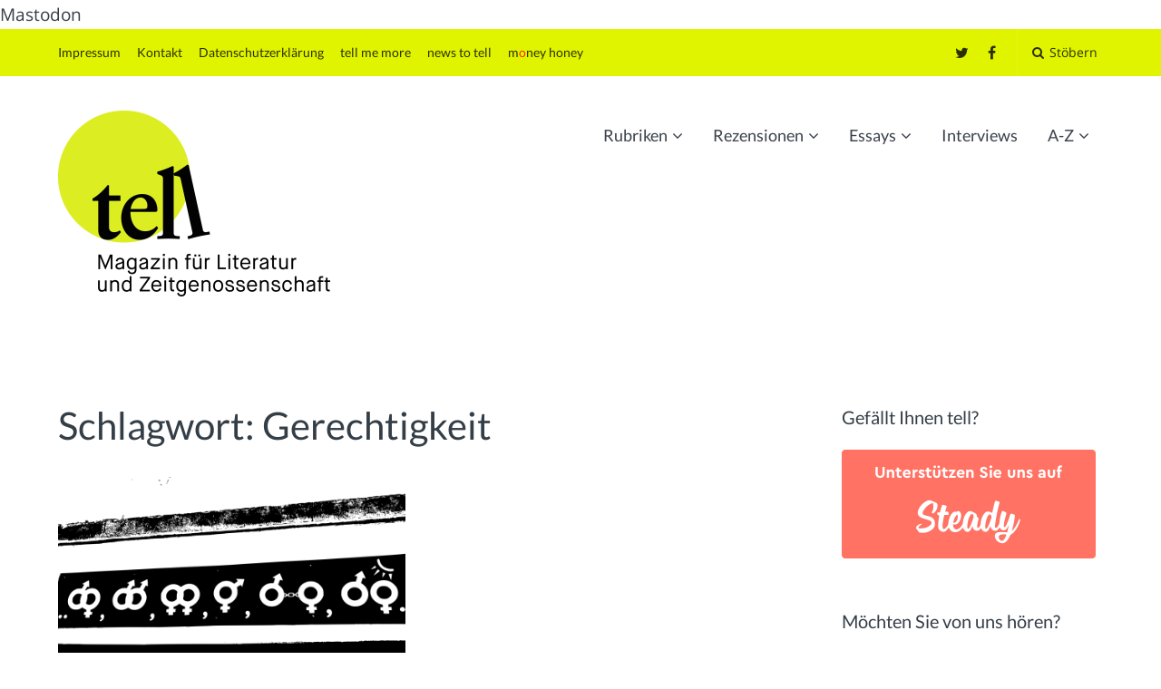

--- FILE ---
content_type: text/html; charset=UTF-8
request_url: https://tell-review.de/tag/gerechtigkeit/
body_size: 26937
content:
<!DOCTYPE html>
<html lang="de" xmlns:og="http://ogp.me/ns#" xmlns:fb="http://ogp.me/ns/fb#">
<head>
	<meta charset="UTF-8">
	<meta name="viewport" content="width=device-width, initial-scale=1">
	<link rel="profile" href="https://gmpg.org/xfn/11">
	<link rel="pingback" href="https://tell-review.de/xmlrpc.php">
	<link rel="me" href="https://zirk.us/@tell">Mastodon</a>

		<script type="text/javascript" src="//use.typekit.net/yer3ewe.js"></script>
	<script type="text/javascript">try{Typekit.load();}catch(e){}</script>
		<title>Gerechtigkeit &#8211; tell</title>
<meta name='robots' content='max-image-preview:large' />
	<style>img:is([sizes="auto" i], [sizes^="auto," i]) { contain-intrinsic-size: 3000px 1500px }</style>
	<link rel='dns-prefetch' href='//stats.wp.com' />
<link rel='dns-prefetch' href='//v0.wordpress.com' />
<link rel='preconnect' href='//i0.wp.com' />
<link rel='preconnect' href='//c0.wp.com' />
<link rel="alternate" type="application/rss+xml" title="tell &raquo; Feed" href="https://tell-review.de/feed/" />
<link rel="alternate" type="application/rss+xml" title="tell &raquo; Kommentar-Feed" href="https://tell-review.de/comments/feed/" />
<style>[consent-id]:not(.rcb-content-blocker):not([consent-transaction-complete]):not([consent-visual-use-parent^="children:"]):not([consent-confirm]){opacity:0!important;}
.rcb-content-blocker+.rcb-content-blocker-children-fallback~*{display:none!important;}</style><link rel="alternate" type="application/rss+xml" title="tell &raquo; Schlagwort-Feed zu Gerechtigkeit" href="https://tell-review.de/tag/gerechtigkeit/feed/" />
<script data-cfasync="false" type="text/javascript" src="https://tell-review.de/wp-content/73334f465d31b61b39944371440d71ef/dist/807886273.js?ver=cfdeb40e786de82f627323f9550f905f" id="real-cookie-banner-vendor-real-cookie-banner-banner-js"></script>
<script type="application/json" data-skip-lazy-load="js-extra" data-skip-moving="true" data-no-defer nitro-exclude data-alt-type="application/ld+json" data-dont-merge data-wpmeteor-nooptimize="true" data-cfasync="false" id="a86d499739233cbd6240372b87a7873631-js-extra">{"slug":"real-cookie-banner","textDomain":"real-cookie-banner","version":"5.2.12","restUrl":"https:\/\/tell-review.de\/wp-json\/real-cookie-banner\/v1\/","restNamespace":"real-cookie-banner\/v1","restPathObfuscateOffset":"0179b041879ebfdb","restRoot":"https:\/\/tell-review.de\/wp-json\/","restQuery":{"_v":"5.2.12","_locale":"user"},"restNonce":"369cafde6b","restRecreateNonceEndpoint":"https:\/\/tell-review.de\/wp-admin\/admin-ajax.php?action=rest-nonce","publicUrl":"https:\/\/tell-review.de\/wp-content\/plugins\/real-cookie-banner\/public\/","chunkFolder":"dist","chunksLanguageFolder":"https:\/\/tell-review.de\/wp-content\/languages\/mo-cache\/real-cookie-banner\/","chunks":{"chunk-config-tab-blocker.lite.js":["de_DE-83d48f038e1cf6148175589160cda67e","de_DE-e051c4c51a9ece7608a571f9dada4712","de_DE-24de88ac89ca0a1363889bd3fd6e1c50","de_DE-93ec68381a9f458fbce3acbccd434479"],"chunk-config-tab-blocker.pro.js":["de_DE-ddf5ae983675e7b6eec2afc2d53654a2","de_DE-ad0fc0f9f96d053303b1ede45a238984","de_DE-e516a6866b9a31db231ab92dedaa8b29","de_DE-1aac2e7f59d941d7ed1061d1018d2957"],"chunk-config-tab-consent.lite.js":["de_DE-3823d7521a3fc2857511061e0d660408"],"chunk-config-tab-consent.pro.js":["de_DE-9cb9ecf8c1e8ce14036b5f3a5e19f098"],"chunk-config-tab-cookies.lite.js":["de_DE-1a51b37d0ef409906245c7ed80d76040","de_DE-e051c4c51a9ece7608a571f9dada4712","de_DE-24de88ac89ca0a1363889bd3fd6e1c50"],"chunk-config-tab-cookies.pro.js":["de_DE-572ee75deed92e7a74abba4b86604687","de_DE-ad0fc0f9f96d053303b1ede45a238984","de_DE-e516a6866b9a31db231ab92dedaa8b29"],"chunk-config-tab-dashboard.lite.js":["de_DE-f843c51245ecd2b389746275b3da66b6"],"chunk-config-tab-dashboard.pro.js":["de_DE-ae5ae8f925f0409361cfe395645ac077"],"chunk-config-tab-import.lite.js":["de_DE-66df94240f04843e5a208823e466a850"],"chunk-config-tab-import.pro.js":["de_DE-e5fee6b51986d4ff7a051d6f6a7b076a"],"chunk-config-tab-licensing.lite.js":["de_DE-e01f803e4093b19d6787901b9591b5a6"],"chunk-config-tab-licensing.pro.js":["de_DE-4918ea9704f47c2055904e4104d4ffba"],"chunk-config-tab-scanner.lite.js":["de_DE-b10b39f1099ef599835c729334e38429"],"chunk-config-tab-scanner.pro.js":["de_DE-752a1502ab4f0bebfa2ad50c68ef571f"],"chunk-config-tab-settings.lite.js":["de_DE-37978e0b06b4eb18b16164a2d9c93a2c"],"chunk-config-tab-settings.pro.js":["de_DE-e59d3dcc762e276255c8989fbd1f80e3"],"chunk-config-tab-tcf.lite.js":["de_DE-4f658bdbf0aa370053460bc9e3cd1f69","de_DE-e051c4c51a9ece7608a571f9dada4712","de_DE-93ec68381a9f458fbce3acbccd434479"],"chunk-config-tab-tcf.pro.js":["de_DE-e1e83d5b8a28f1f91f63b9de2a8b181a","de_DE-ad0fc0f9f96d053303b1ede45a238984","de_DE-1aac2e7f59d941d7ed1061d1018d2957"]},"others":{"customizeValuesBanner":"{\"layout\":{\"type\":\"dialog\",\"maxHeightEnabled\":false,\"maxHeight\":740,\"dialogMaxWidth\":510,\"dialogPosition\":\"middleCenter\",\"dialogMargin\":[0,0,0,0],\"bannerPosition\":\"bottom\",\"bannerMaxWidth\":1024,\"dialogBorderRadius\":3,\"borderRadius\":5,\"animationIn\":\"none\",\"animationInDuration\":1000,\"animationInOnlyMobile\":false,\"animationOut\":\"none\",\"animationOutDuration\":500,\"animationOutOnlyMobile\":false,\"overlay\":true,\"overlayBg\":\"#000000\",\"overlayBgAlpha\":38,\"overlayBlur\":2},\"decision\":{\"acceptAll\":\"button\",\"acceptEssentials\":\"button\",\"showCloseIcon\":false,\"acceptIndividual\":\"link\",\"buttonOrder\":\"all,essential,save,individual\",\"showGroups\":true,\"groupsFirstView\":false,\"saveButton\":\"always\"},\"design\":{\"bg\":\"#ffffff\",\"textAlign\":\"center\",\"linkTextDecoration\":\"underline\",\"borderWidth\":0,\"borderColor\":\"#ffffff\",\"fontSize\":13,\"fontColor\":\"#2b2b2b\",\"fontInheritFamily\":true,\"fontFamily\":\"Arial, Helvetica, sans-serif\",\"fontWeight\":\"normal\",\"boxShadowEnabled\":true,\"boxShadowOffsetX\":0,\"boxShadowOffsetY\":5,\"boxShadowBlurRadius\":13,\"boxShadowSpreadRadius\":0,\"boxShadowColor\":\"#000000\",\"boxShadowColorAlpha\":20},\"headerDesign\":{\"inheritBg\":true,\"bg\":\"#f4f4f4\",\"inheritTextAlign\":true,\"textAlign\":\"center\",\"padding\":[17,20,15,20],\"logo\":\"\",\"logoRetina\":\"\",\"logoMaxHeight\":40,\"logoPosition\":\"left\",\"logoMargin\":[5,15,5,15],\"fontSize\":20,\"fontColor\":\"#2b2b2b\",\"fontInheritFamily\":true,\"fontFamily\":\"Arial, Helvetica, sans-serif\",\"fontWeight\":\"normal\",\"borderWidth\":1,\"borderColor\":\"#efefef\"},\"bodyDesign\":{\"padding\":[15,20,10,20],\"descriptionInheritFontSize\":true,\"descriptionFontSize\":13,\"dottedGroupsInheritFontSize\":true,\"dottedGroupsFontSize\":13,\"dottedGroupsBulletColor\":\"#b6d600\",\"teachingsInheritTextAlign\":true,\"teachingsTextAlign\":\"center\",\"teachingsSeparatorActive\":true,\"teachingsSeparatorWidth\":50,\"teachingsSeparatorHeight\":1,\"teachingsSeparatorColor\":\"#b6d600\",\"teachingsInheritFontSize\":false,\"teachingsFontSize\":12,\"teachingsInheritFontColor\":false,\"teachingsFontColor\":\"#7c7c7c\",\"accordionMargin\":[10,0,5,0],\"accordionPadding\":[5,10,5,10],\"accordionArrowType\":\"outlined\",\"accordionArrowColor\":\"#15779b\",\"accordionBg\":\"#ffffff\",\"accordionActiveBg\":\"#f9f9f9\",\"accordionHoverBg\":\"#efefef\",\"accordionBorderWidth\":1,\"accordionBorderColor\":\"#efefef\",\"accordionTitleFontSize\":12,\"accordionTitleFontColor\":\"#2b2b2b\",\"accordionTitleFontWeight\":\"normal\",\"accordionDescriptionMargin\":[5,0,0,0],\"accordionDescriptionFontSize\":12,\"accordionDescriptionFontColor\":\"#757575\",\"accordionDescriptionFontWeight\":\"normal\",\"acceptAllOneRowLayout\":false,\"acceptAllPadding\":[10,10,10,10],\"acceptAllBg\":\"#b6d600\",\"acceptAllTextAlign\":\"center\",\"acceptAllFontSize\":18,\"acceptAllFontColor\":\"#ffffff\",\"acceptAllFontWeight\":\"normal\",\"acceptAllBorderWidth\":0,\"acceptAllBorderColor\":\"#000000\",\"acceptAllHoverBg\":\"#b6d600\",\"acceptAllHoverFontColor\":\"#ffffff\",\"acceptAllHoverBorderColor\":\"#000000\",\"acceptEssentialsUseAcceptAll\":false,\"acceptEssentialsButtonType\":\"\",\"acceptEssentialsPadding\":[10,10,10,10],\"acceptEssentialsBg\":\"#efefef\",\"acceptEssentialsTextAlign\":\"center\",\"acceptEssentialsFontSize\":16,\"acceptEssentialsFontColor\":\"#0a0a0a\",\"acceptEssentialsFontWeight\":\"normal\",\"acceptEssentialsBorderWidth\":0,\"acceptEssentialsBorderColor\":\"#000000\",\"acceptEssentialsHoverBg\":\"#e8e8e8\",\"acceptEssentialsHoverFontColor\":\"#000000\",\"acceptEssentialsHoverBorderColor\":\"#000000\",\"acceptIndividualPadding\":[0,5,0,5],\"acceptIndividualBg\":\"#ffffff\",\"acceptIndividualTextAlign\":\"center\",\"acceptIndividualFontSize\":14,\"acceptIndividualFontColor\":\"#7c7c7c\",\"acceptIndividualFontWeight\":\"normal\",\"acceptIndividualBorderWidth\":0,\"acceptIndividualBorderColor\":\"#000000\",\"acceptIndividualHoverBg\":\"#ffffff\",\"acceptIndividualHoverFontColor\":\"#2b2b2b\",\"acceptIndividualHoverBorderColor\":\"#000000\"},\"footerDesign\":{\"poweredByLink\":true,\"inheritBg\":false,\"bg\":\"#fcfcfc\",\"inheritTextAlign\":true,\"textAlign\":\"center\",\"padding\":[10,20,15,20],\"fontSize\":14,\"fontColor\":\"#7c7c7c\",\"fontInheritFamily\":true,\"fontFamily\":\"Arial, Helvetica, sans-serif\",\"fontWeight\":\"normal\",\"hoverFontColor\":\"#2b2b2b\",\"borderWidth\":1,\"borderColor\":\"#efefef\",\"languageSwitcher\":\"flags\"},\"texts\":{\"headline\":\"Privatsph\\u00e4re-Einstellungen\",\"description\":\"Wir verwenden Cookies und \\u00e4hnliche Technologien auf unserer Website und verarbeiten personenbezogene Daten (z.B. Ihre IP-Adresse). Wir teilen diese Daten auch mit Dritten. Die Datenverarbeitung kann mit Ihrer Einwilligung oder auf Basis eines berechtigten Interesses erfolgen, dem Sie in den individuellen Privatsph\\u00e4re-Einstellungen widersprechen k\\u00f6nnen. Sie haben das Recht, nur in essenzielle Services einzuwilligen und Ihre Einwilligung in der Datenschutzerkl\\u00e4rung zu einem sp\\u00e4teren Zeitpunkt zu \\u00e4ndern oder zu widerrufen.\",\"acceptAll\":\"Alle akzeptieren\",\"acceptEssentials\":\"Weiter ohne Einwilligung\",\"acceptIndividual\":\"Individuelle Privatsph\\u00e4re-Einstellungen\",\"poweredBy\":\"0\",\"dataProcessingInUnsafeCountries\":\"Einige Dienste verarbeiten personenbezogene Daten in unsicheren Drittl\\u00e4ndern. Indem du in die Nutzung dieser Services einwilligst, erkl\\u00e4rst du dich auch mit der Verarbeitung deiner Daten in diesen unsicheren Drittl\\u00e4ndern gem\\u00e4\\u00df {{legalBasis}} einverstanden. Dies birgt das Risiko, dass deine Daten von Beh\\u00f6rden zu Kontroll- und \\u00dcberwachungszwecken verarbeitet werden, m\\u00f6glicherweise ohne die M\\u00f6glichkeit eines Rechtsbehelfs.\",\"ageNoticeBanner\":\"Du bist unter {{minAge}} Jahre alt? Dann kannst du nicht in optionale Services einwilligen. Du kannst deine Eltern oder Erziehungsberechtigten bitten, mit dir in diese Services einzuwilligen.\",\"ageNoticeBlocker\":\"Du bist unter {{minAge}} Jahre alt? Leider darfst du diesem Service nicht selbst zustimmen, um diese Inhalte zu sehen. Bitte deine Eltern oder Erziehungsberechtigten, dem Service mit dir zuzustimmen!\",\"listServicesNotice\":\"Wenn du alle Services akzeptierst, erlaubst du, dass {{services}} geladen werden. Diese sind nach ihrem Zweck in Gruppen {{serviceGroups}} unterteilt (Zugeh\\u00f6rigkeit durch hochgestellte Zahlen gekennzeichnet).\",\"listServicesLegitimateInterestNotice\":\"Au\\u00dferdem werden die {{services}} auf der Grundlage eines berechtigten Interesses geladen.\",\"consentForwardingExternalHosts\":\"Deine Einwilligung gilt auch auf {{websites}}.\",\"blockerHeadline\":\"{{name}} aufgrund von Privatsph\\u00e4re-Einstellungen blockiert\",\"blockerLinkShowMissing\":\"Zeige alle Services, denen du noch zustimmen musst\",\"blockerLoadButton\":\"Erforderliche Services akzeptieren und Inhalte laden\",\"blockerAcceptInfo\":\"Wenn du die blockierten Inhalte l\\u00e4dst, werden deine Datenschutzeinstellungen angepasst. Inhalte aus diesem Service werden in Zukunft nicht mehr blockiert. Du hast das Recht, deine Entscheidung jederzeit zu widerrufen oder zu \\u00e4ndern.\",\"stickyHistory\":\"Historie der Privatsph\\u00e4re-Einstellungen\",\"stickyRevoke\":\"Einwilligungen widerrufen\",\"stickyRevokeSuccessMessage\":\"Du hast die Einwilligung f\\u00fcr Services mit dessen Cookies und Verarbeitung personenbezogener Daten erfolgreich widerrufen. Die Seite wird jetzt neu geladen!\",\"stickyChange\":\"Privatsph\\u00e4re-Einstellungen \\u00e4ndern\"},\"individualLayout\":{\"inheritDialogMaxWidth\":false,\"dialogMaxWidth\":970,\"inheritBannerMaxWidth\":true,\"bannerMaxWidth\":1980,\"descriptionTextAlign\":\"left\"},\"group\":{\"checkboxBg\":\"#f0f0f0\",\"checkboxBorderWidth\":1,\"checkboxBorderColor\":\"#d2d2d2\",\"checkboxActiveColor\":\"#ffffff\",\"checkboxActiveBg\":\"#15779b\",\"checkboxActiveBorderColor\":\"#11607d\",\"groupInheritBg\":true,\"groupBg\":\"#f4f4f4\",\"groupPadding\":[15,15,15,15],\"groupSpacing\":10,\"groupBorderRadius\":5,\"groupBorderWidth\":1,\"groupBorderColor\":\"#f4f4f4\",\"headlineFontSize\":16,\"headlineFontWeight\":\"normal\",\"headlineFontColor\":\"#2b2b2b\",\"descriptionFontSize\":14,\"descriptionFontColor\":\"#7c7c7c\",\"linkColor\":\"#7c7c7c\",\"linkHoverColor\":\"#2b2b2b\",\"detailsHideLessRelevant\":true},\"saveButton\":{\"useAcceptAll\":false,\"type\":\"button\",\"padding\":[10,10,10,10],\"bg\":\"#efefef\",\"textAlign\":\"center\",\"fontSize\":16,\"fontColor\":\"#0a0a0a\",\"fontWeight\":\"normal\",\"borderWidth\":0,\"borderColor\":\"#000000\",\"hoverBg\":\"#e8e8e8\",\"hoverFontColor\":\"#000000\",\"hoverBorderColor\":\"#000000\"},\"individualTexts\":{\"headline\":\"Individuelle Privatsph\\u00e4re-Einstellungen\",\"description\":\"Wir verwenden Cookies und \\u00e4hnliche Technologien auf unserer Website und verarbeiten personenbezogene Daten (z.B. deine IP-Adresse) \\u00fcber dich. Wir teilen diese Daten auch mit Dritten. Die Datenverarbeitung kann mit deiner Einwilligung oder auf der Grundlage eines berechtigten Interesses erfolgen, dem du widersprechen kannst. Du hast das Recht, nur in essenzielle Services einzuwilligen und deine Einwilligung zu einem sp\\u00e4teren Zeitpunkt in der Datenschutzerkl\\u00e4rung zu \\u00e4ndern oder zu widerrufen. Nachfolgend findest du eine \\u00dcbersicht \\u00fcber alle Services, die von dieser Website genutzt werden. Du kannst detaillierte Informationen zu jedem Service einsehen und diesen einzeln zustimmen oder von deinem Widerspruchsrecht Gebrauch machen.\",\"save\":\"Individuelle Auswahlen speichern\",\"showMore\":\"Service-Informationen anzeigen\",\"hideMore\":\"Service-Informationen ausblenden\",\"postamble\":\"\"},\"mobile\":{\"enabled\":true,\"maxHeight\":400,\"hideHeader\":false,\"alignment\":\"bottom\",\"scalePercent\":90,\"scalePercentVertical\":-50},\"sticky\":{\"enabled\":false,\"animationsEnabled\":true,\"alignment\":\"left\",\"bubbleBorderRadius\":50,\"icon\":\"fingerprint\",\"iconCustom\":\"\",\"iconCustomRetina\":\"\",\"iconSize\":30,\"iconColor\":\"#ffffff\",\"bubbleMargin\":[10,20,20,20],\"bubblePadding\":15,\"bubbleBg\":\"#15779b\",\"bubbleBorderWidth\":0,\"bubbleBorderColor\":\"#10556f\",\"boxShadowEnabled\":true,\"boxShadowOffsetX\":0,\"boxShadowOffsetY\":2,\"boxShadowBlurRadius\":5,\"boxShadowSpreadRadius\":1,\"boxShadowColor\":\"#105b77\",\"boxShadowColorAlpha\":40,\"bubbleHoverBg\":\"#ffffff\",\"bubbleHoverBorderColor\":\"#000000\",\"hoverIconColor\":\"#000000\",\"hoverIconCustom\":\"\",\"hoverIconCustomRetina\":\"\",\"menuFontSize\":16,\"menuBorderRadius\":5,\"menuItemSpacing\":10,\"menuItemPadding\":[5,10,5,10]},\"customCss\":{\"css\":\"\",\"antiAdBlocker\":\"y\"}}","isPro":false,"showProHints":false,"proUrl":"https:\/\/devowl.io\/de\/go\/real-cookie-banner?source=rcb-lite","showLiteNotice":true,"frontend":{"groups":"[{\"id\":1212,\"name\":\"Essenziell\",\"slug\":\"essenziell\",\"description\":\"Essenzielle Services sind f\\u00fcr die grundlegende Funktionalit\\u00e4t der Website erforderlich. Sie enthalten nur technisch notwendige Services. Diesen Services kann nicht widersprochen werden.\",\"isEssential\":true,\"isDefault\":true,\"items\":[{\"id\":104306,\"name\":\"Real Cookie Banner\",\"purpose\":\"Real Cookie Banner bittet Website-Besucher um die Einwilligung zum Setzen von Cookies und zur Verarbeitung personenbezogener Daten. Dazu wird jedem Website-Besucher eine UUID (pseudonyme Identifikation des Nutzers) zugewiesen, die bis zum Ablauf des Cookies zur Speicherung der Einwilligung g\\u00fcltig ist. Cookies werden dazu verwendet, um zu testen, ob Cookies gesetzt werden k\\u00f6nnen, um Referenz auf die dokumentierte Einwilligung zu speichern, um zu speichern, in welche Services aus welchen Service-Gruppen der Besucher eingewilligt hat, und, falls Einwilligung nach dem Transparency &amp; Consent Framework (TCF) eingeholt werden, um die Einwilligungen in TCF Partner, Zwecke, besondere Zwecke, Funktionen und besondere Funktionen zu speichern. Im Rahmen der Darlegungspflicht nach DSGVO wird die erhobene Einwilligung vollumf\\u00e4nglich dokumentiert. Dazu z\\u00e4hlt neben den Services und Service-Gruppen, in welche der Besucher eingewilligt hat, und falls Einwilligung nach dem TCF Standard eingeholt werden, in welche TCF Partner, Zwecke und Funktionen der Besucher eingewilligt hat, alle Einstellungen des Cookie Banners zum Zeitpunkt der Einwilligung als auch die technischen Umst\\u00e4nde (z.B. Gr\\u00f6\\u00dfe des Sichtbereichs bei der Einwilligung) und die Nutzerinteraktionen (z.B. Klick auf Buttons), die zur Einwilligung gef\\u00fchrt haben. Die Einwilligung wird pro Sprache einmal erhoben.\",\"providerContact\":{\"phone\":\"\",\"email\":\"\",\"link\":\"\"},\"isProviderCurrentWebsite\":true,\"provider\":\"tell\",\"uniqueName\":\"real-cookie-banner\",\"isEmbeddingOnlyExternalResources\":false,\"legalBasis\":\"legal-requirement\",\"dataProcessingInCountries\":[],\"dataProcessingInCountriesSpecialTreatments\":[],\"technicalDefinitions\":[{\"type\":\"http\",\"name\":\"real_cookie_banner*\",\"host\":\".tell-review.de\",\"duration\":365,\"durationUnit\":\"d\",\"isSessionDuration\":false,\"purpose\":\"Eindeutiger Identifikator f\\u00fcr die Einwilligung, aber nicht f\\u00fcr den Website-Besucher. Revisionshash f\\u00fcr die Einstellungen des Cookie-Banners (Texte, Farben, Funktionen, Servicegruppen, Dienste, Content Blocker usw.). IDs f\\u00fcr eingewilligte Services und Service-Gruppen.\"},{\"type\":\"http\",\"name\":\"real_cookie_banner*-tcf\",\"host\":\".tell-review.de\",\"duration\":365,\"durationUnit\":\"d\",\"isSessionDuration\":false,\"purpose\":\"Im Rahmen von TCF gesammelte Einwilligungen, die im TC-String-Format gespeichert werden, einschlie\\u00dflich TCF-Vendoren, -Zwecke, -Sonderzwecke, -Funktionen und -Sonderfunktionen.\"},{\"type\":\"http\",\"name\":\"real_cookie_banner*-gcm\",\"host\":\".tell-review.de\",\"duration\":365,\"durationUnit\":\"d\",\"isSessionDuration\":false,\"purpose\":\"Die im Google Consent Mode gesammelten Einwilligungen in die verschiedenen Einwilligungstypen (Zwecke) werden f\\u00fcr alle mit dem Google Consent Mode kompatiblen Services gespeichert.\"},{\"type\":\"http\",\"name\":\"real_cookie_banner-test\",\"host\":\".tell-review.de\",\"duration\":365,\"durationUnit\":\"d\",\"isSessionDuration\":false,\"purpose\":\"Cookie, der gesetzt wurde, um die Funktionalit\\u00e4t von HTTP-Cookies zu testen. Wird sofort nach dem Test gel\\u00f6scht.\"},{\"type\":\"local\",\"name\":\"real_cookie_banner*\",\"host\":\"https:\\\/\\\/tell-review.de\",\"duration\":1,\"durationUnit\":\"d\",\"isSessionDuration\":false,\"purpose\":\"Eindeutiger Identifikator f\\u00fcr die Einwilligung, aber nicht f\\u00fcr den Website-Besucher. Revisionshash f\\u00fcr die Einstellungen des Cookie-Banners (Texte, Farben, Funktionen, Service-Gruppen, Services, Content Blocker usw.). IDs f\\u00fcr eingewilligte Services und Service-Gruppen. Wird nur solange gespeichert, bis die Einwilligung auf dem Website-Server dokumentiert ist.\"},{\"type\":\"local\",\"name\":\"real_cookie_banner*-tcf\",\"host\":\"https:\\\/\\\/tell-review.de\",\"duration\":1,\"durationUnit\":\"d\",\"isSessionDuration\":false,\"purpose\":\"Im Rahmen von TCF gesammelte Einwilligungen werden im TC-String-Format gespeichert, einschlie\\u00dflich TCF Vendoren, Zwecke, besondere Zwecke, Funktionen und besondere Funktionen. Wird nur solange gespeichert, bis die Einwilligung auf dem Website-Server dokumentiert ist.\"},{\"type\":\"local\",\"name\":\"real_cookie_banner*-gcm\",\"host\":\"https:\\\/\\\/tell-review.de\",\"duration\":1,\"durationUnit\":\"d\",\"isSessionDuration\":false,\"purpose\":\"Im Rahmen des Google Consent Mode erfasste Einwilligungen werden f\\u00fcr alle mit dem Google Consent Mode kompatiblen Services in Einwilligungstypen (Zwecke) gespeichert. Wird nur solange gespeichert, bis die Einwilligung auf dem Website-Server dokumentiert ist.\"},{\"type\":\"local\",\"name\":\"real_cookie_banner-consent-queue*\",\"host\":\"https:\\\/\\\/tell-review.de\",\"duration\":1,\"durationUnit\":\"d\",\"isSessionDuration\":false,\"purpose\":\"Lokale Zwischenspeicherung (Caching) der Auswahl im Cookie-Banner, bis der Server die Einwilligung dokumentiert; Dokumentation periodisch oder bei Seitenwechseln versucht, wenn der Server nicht verf\\u00fcgbar oder \\u00fcberlastet ist.\"}],\"codeDynamics\":[],\"providerPrivacyPolicyUrl\":\"https:\\\/\\\/tell-review.de\\\/datenschutzerklaerung\\\/\",\"providerLegalNoticeUrl\":\"\",\"tagManagerOptInEventName\":\"\",\"tagManagerOptOutEventName\":\"\",\"googleConsentModeConsentTypes\":[],\"executePriority\":10,\"codeOptIn\":\"\",\"executeCodeOptInWhenNoTagManagerConsentIsGiven\":false,\"codeOptOut\":\"\",\"executeCodeOptOutWhenNoTagManagerConsentIsGiven\":false,\"deleteTechnicalDefinitionsAfterOptOut\":false,\"codeOnPageLoad\":\"\",\"presetId\":\"real-cookie-banner\"}]},{\"id\":1213,\"name\":\"Funktional\",\"slug\":\"funktional\",\"description\":\"Funktionale Services sind notwendig, um \\u00fcber die wesentliche Funktionalit\\u00e4t der Website hinausgehende Features wie h\\u00fcbschere Schriftarten, Videowiedergabe oder interaktive Web 2.0-Features bereitzustellen. Inhalte von z.B. Video- und Social Media-Plattformen sind standardm\\u00e4\\u00dfig gesperrt und k\\u00f6nnen zugestimmt werden. Wenn dem Service zugestimmt wird, werden diese Inhalte automatisch ohne weitere manuelle Einwilligung geladen.\",\"isEssential\":false,\"isDefault\":true,\"items\":[{\"id\":104322,\"name\":\"YouTube\",\"purpose\":\"YouTube erm\\u00f6glicht die direkte Einbettung von auf youtube.com ver\\u00f6ffentlichten Inhalten in Websites. Die Cookies werden verwendet, um besuchte Websites und detaillierte Statistiken \\u00fcber das Nutzerverhalten zu sammeln. Diese Daten k\\u00f6nnen mit den Daten der auf youtube.com und google.com angemeldeten Nutzer verkn\\u00fcpft werden.\",\"providerContact\":{\"phone\":\"\",\"email\":\"\",\"link\":\"\"},\"isProviderCurrentWebsite\":false,\"provider\":\"Google Ireland Limited\",\"uniqueName\":\"youtube\",\"isEmbeddingOnlyExternalResources\":false,\"legalBasis\":\"legitimate-interest\",\"dataProcessingInCountries\":[\"US\"],\"dataProcessingInCountriesSpecialTreatments\":[],\"technicalDefinitions\":[{\"type\":\"http\",\"name\":\"SIDCC\",\"host\":\".youtube.com\",\"duration\":1,\"durationUnit\":\"y\",\"isSessionDuration\":false,\"purpose\":\"\"},{\"type\":\"http\",\"name\":\"__Secure-3PAPISID\",\"host\":\".youtube.com\",\"duration\":2,\"durationUnit\":\"y\",\"isSessionDuration\":false,\"purpose\":\"\"},{\"type\":\"http\",\"name\":\"__Secure-APISID\",\"host\":\".youtube.com\",\"duration\":1,\"durationUnit\":\"mo\",\"isSessionDuration\":false,\"purpose\":\"\"},{\"type\":\"http\",\"name\":\"__Secure-SSID\",\"host\":\".youtube.com\",\"duration\":1,\"durationUnit\":\"mo\",\"isSessionDuration\":false,\"purpose\":\"\"},{\"type\":\"http\",\"name\":\"__Secure-HSID\",\"host\":\".youtube.com\",\"duration\":1,\"durationUnit\":\"mo\",\"isSessionDuration\":false,\"purpose\":\"\"},{\"type\":\"http\",\"name\":\"APISID\",\"host\":\".youtube.com\",\"duration\":6,\"durationUnit\":\"mo\",\"isSessionDuration\":false,\"purpose\":\"\"},{\"type\":\"http\",\"name\":\"__Secure-3PSID\",\"host\":\".youtube.com\",\"duration\":6,\"durationUnit\":\"mo\",\"isSessionDuration\":false,\"purpose\":\"\"},{\"type\":\"http\",\"name\":\"SAPISID\",\"host\":\".youtube.com\",\"duration\":2,\"durationUnit\":\"y\",\"isSessionDuration\":false,\"purpose\":\"\"},{\"type\":\"http\",\"name\":\"HSID\",\"host\":\".youtube.com\",\"duration\":6,\"durationUnit\":\"mo\",\"isSessionDuration\":false,\"purpose\":\"\"},{\"type\":\"http\",\"name\":\"SSID\",\"host\":\".youtube.com\",\"duration\":2,\"durationUnit\":\"y\",\"isSessionDuration\":false,\"purpose\":\"\"},{\"type\":\"http\",\"name\":\"SID\",\"host\":\".youtube.com\",\"duration\":6,\"durationUnit\":\"mo\",\"isSessionDuration\":false,\"purpose\":\"\"},{\"type\":\"http\",\"name\":\"1P_JAR\",\"host\":\".youtube.com\",\"duration\":1,\"durationUnit\":\"mo\",\"isSessionDuration\":false,\"purpose\":\"\"},{\"type\":\"http\",\"name\":\"SEARCH_SAMESITE\",\"host\":\".youtube.com\",\"duration\":6,\"durationUnit\":\"mo\",\"isSessionDuration\":false,\"purpose\":\"\"},{\"type\":\"http\",\"name\":\"CONSENT\",\"host\":\".youtube.com\",\"duration\":6,\"durationUnit\":\"y\",\"isSessionDuration\":false,\"purpose\":\"\"},{\"type\":\"http\",\"name\":\"YSC\",\"host\":\".youtube.com\",\"duration\":0,\"durationUnit\":\"y\",\"isSessionDuration\":true,\"purpose\":\"\"},{\"type\":\"http\",\"name\":\"SIDCC\",\"host\":\".youtube.com\",\"duration\":6,\"durationUnit\":\"mo\",\"isSessionDuration\":false,\"purpose\":\"\"},{\"type\":\"http\",\"name\":\"LOGIN_INFO\",\"host\":\".youtube.com\",\"duration\":2,\"durationUnit\":\"y\",\"isSessionDuration\":false,\"purpose\":\"\"},{\"type\":\"http\",\"name\":\"HSID\",\"host\":\".youtube.com\",\"duration\":2,\"durationUnit\":\"y\",\"isSessionDuration\":false,\"purpose\":\"\"},{\"type\":\"http\",\"name\":\"VISITOR_INFO1_LIVE\",\"host\":\".youtube.com\",\"duration\":6,\"durationUnit\":\"mo\",\"isSessionDuration\":false,\"purpose\":\"\"},{\"type\":\"http\",\"name\":\"__Secure-3PAPISID\",\"host\":\".youtube.com\",\"duration\":6,\"durationUnit\":\"mo\",\"isSessionDuration\":false,\"purpose\":\"\"},{\"type\":\"http\",\"name\":\"CONSENT\",\"host\":\".youtube.com\",\"duration\":18,\"durationUnit\":\"y\",\"isSessionDuration\":false,\"purpose\":\"\"},{\"type\":\"http\",\"name\":\"SSID\",\"host\":\".youtube.com\",\"duration\":6,\"durationUnit\":\"mo\",\"isSessionDuration\":false,\"purpose\":\"\"},{\"type\":\"http\",\"name\":\"__Secure-SSID\",\"host\":\".youtube.com\",\"duration\":1,\"durationUnit\":\"mo\",\"isSessionDuration\":false,\"purpose\":\"\"},{\"type\":\"http\",\"name\":\"__Secure-APISID\",\"host\":\".youtube.com\",\"duration\":1,\"durationUnit\":\"mo\",\"isSessionDuration\":false,\"purpose\":\"\"},{\"type\":\"http\",\"name\":\"__Secure-HSID\",\"host\":\".youtube.com\",\"duration\":1,\"durationUnit\":\"mo\",\"isSessionDuration\":false,\"purpose\":\"\"},{\"type\":\"http\",\"name\":\"SAPISID\",\"host\":\".youtube.com\",\"duration\":6,\"durationUnit\":\"mo\",\"isSessionDuration\":false,\"purpose\":\"\"},{\"type\":\"http\",\"name\":\"APISID\",\"host\":\".youtube.com\",\"duration\":2,\"durationUnit\":\"y\",\"isSessionDuration\":false,\"purpose\":\"\"},{\"type\":\"http\",\"name\":\"__Secure-3PSID\",\"host\":\".youtube.com\",\"duration\":2,\"durationUnit\":\"y\",\"isSessionDuration\":false,\"purpose\":\"\"},{\"type\":\"http\",\"name\":\"PREF\",\"host\":\".youtube.com\",\"duration\":8,\"durationUnit\":\"mo\",\"isSessionDuration\":false,\"purpose\":\"\"},{\"type\":\"http\",\"name\":\"SID\",\"host\":\".youtube.com\",\"duration\":2,\"durationUnit\":\"y\",\"isSessionDuration\":false,\"purpose\":\"\"},{\"type\":\"http\",\"name\":\"s_gl\",\"host\":\".youtube.com\",\"duration\":0,\"durationUnit\":\"y\",\"isSessionDuration\":true,\"purpose\":\"\"},{\"type\":\"http\",\"name\":\"SIDCC\",\"host\":\".google.com\",\"duration\":1,\"durationUnit\":\"y\",\"isSessionDuration\":false,\"purpose\":\"\"},{\"type\":\"http\",\"name\":\"__Secure-3PAPISID\",\"host\":\".google.com\",\"duration\":2,\"durationUnit\":\"y\",\"isSessionDuration\":false,\"purpose\":\"\"},{\"type\":\"http\",\"name\":\"SAPISID\",\"host\":\".google.com\",\"duration\":2,\"durationUnit\":\"y\",\"isSessionDuration\":false,\"purpose\":\"\"},{\"type\":\"http\",\"name\":\"APISID\",\"host\":\".google.com\",\"duration\":2,\"durationUnit\":\"y\",\"isSessionDuration\":false,\"purpose\":\"\"},{\"type\":\"http\",\"name\":\"SSID\",\"host\":\".google.com\",\"duration\":2,\"durationUnit\":\"y\",\"isSessionDuration\":false,\"purpose\":\"\"},{\"type\":\"http\",\"name\":\"HSID\",\"host\":\".google.com\",\"duration\":2,\"durationUnit\":\"y\",\"isSessionDuration\":false,\"purpose\":\"\"},{\"type\":\"http\",\"name\":\"__Secure-3PSID\",\"host\":\".google.com\",\"duration\":2,\"durationUnit\":\"y\",\"isSessionDuration\":false,\"purpose\":\"\"},{\"type\":\"http\",\"name\":\"SID\",\"host\":\".google.com\",\"duration\":2,\"durationUnit\":\"y\",\"isSessionDuration\":false,\"purpose\":\"\"},{\"type\":\"http\",\"name\":\"CONSENT\",\"host\":\".google.com\",\"duration\":18,\"durationUnit\":\"y\",\"isSessionDuration\":false,\"purpose\":\"\"},{\"type\":\"http\",\"name\":\"NID\",\"host\":\".google.com\",\"duration\":6,\"durationUnit\":\"mo\",\"isSessionDuration\":false,\"purpose\":\"\"},{\"type\":\"http\",\"name\":\"1P_JAR\",\"host\":\".google.com\",\"duration\":1,\"durationUnit\":\"mo\",\"isSessionDuration\":false,\"purpose\":\"\"},{\"type\":\"http\",\"name\":\"DV\",\"host\":\"www.google.com\",\"duration\":1,\"durationUnit\":\"m\",\"isSessionDuration\":false,\"purpose\":\"\"}],\"codeDynamics\":[],\"providerPrivacyPolicyUrl\":\"https:\\\/\\\/policies.google.com\\\/privacy\",\"providerLegalNoticeUrl\":\"\",\"tagManagerOptInEventName\":\"\",\"tagManagerOptOutEventName\":\"\",\"googleConsentModeConsentTypes\":[],\"executePriority\":10,\"codeOptIn\":\"\",\"executeCodeOptInWhenNoTagManagerConsentIsGiven\":false,\"codeOptOut\":\"\",\"executeCodeOptOutWhenNoTagManagerConsentIsGiven\":false,\"deleteTechnicalDefinitionsAfterOptOut\":false,\"codeOnPageLoad\":\"\",\"presetId\":\"youtube\"},{\"id\":104321,\"name\":\"Kommentare\",\"purpose\":\"WordPress als Content Management System bietet die M\\u00f6glichkeit, Kommentare unter Blog-Beitr\\u00e4gen und \\u00e4hnlichen Inhalten zu schreiben. Das Cookie speichert den Namen, die E-Mail-Adresse und die Website eines Kommentators, um sie wieder anzuzeigen, wenn der Kommentator einen weiteren Kommentar auf dieser Website schreiben m\\u00f6chte.\",\"providerContact\":{\"phone\":\"\",\"email\":\"\",\"link\":\"\"},\"isProviderCurrentWebsite\":true,\"provider\":\"tell\",\"uniqueName\":\"wordpress-comments\",\"isEmbeddingOnlyExternalResources\":false,\"legalBasis\":\"legitimate-interest\",\"dataProcessingInCountries\":[],\"dataProcessingInCountriesSpecialTreatments\":[],\"technicalDefinitions\":[{\"type\":\"http\",\"name\":\"comment_author_*\",\"host\":\"tell-review.de\",\"duration\":1,\"durationUnit\":\"y\",\"isSessionDuration\":false,\"purpose\":\"\"},{\"type\":\"http\",\"name\":\"comment_author_email_*\",\"host\":\"tell-review.de\",\"duration\":1,\"durationUnit\":\"y\",\"isSessionDuration\":false,\"purpose\":\"\"},{\"type\":\"http\",\"name\":\"comment_author_url_*\",\"host\":\"tell-review.de\",\"duration\":1,\"durationUnit\":\"y\",\"isSessionDuration\":false,\"purpose\":\"\"}],\"codeDynamics\":[],\"providerPrivacyPolicyUrl\":\"https:\\\/\\\/tell-review.de\\\/datenschutzerklaerung\\\/\",\"providerLegalNoticeUrl\":\"\",\"tagManagerOptInEventName\":\"\",\"tagManagerOptOutEventName\":\"\",\"googleConsentModeConsentTypes\":[],\"executePriority\":10,\"codeOptIn\":\"base64-encoded:[base64]\",\"executeCodeOptInWhenNoTagManagerConsentIsGiven\":false,\"codeOptOut\":\"\",\"executeCodeOptOutWhenNoTagManagerConsentIsGiven\":false,\"deleteTechnicalDefinitionsAfterOptOut\":false,\"codeOnPageLoad\":\"\",\"presetId\":\"wordpress-comments\"},{\"id\":104319,\"name\":\"Emojis\",\"purpose\":\"WordPress Emoji ist ein Emoji-Set, das von wordpress.org geladen wird. Es werden keine Cookies im technischen Sinne auf dem Client des Nutzers gesetzt, jedoch werden technische und personenbezogene Daten wie die IP-Adresse vom Client an den Server des Dienstanbieters \\u00fcbertragen, um die Nutzung des Dienstes zu erm\\u00f6glichen.\",\"providerContact\":{\"phone\":\"\",\"email\":\"\",\"link\":\"\"},\"isProviderCurrentWebsite\":false,\"provider\":\"WordPress.org\",\"uniqueName\":\"wordpress-emojis\",\"isEmbeddingOnlyExternalResources\":true,\"legalBasis\":\"legitimate-interest\",\"dataProcessingInCountries\":[\"US\"],\"dataProcessingInCountriesSpecialTreatments\":[],\"technicalDefinitions\":[{\"type\":\"http\",\"name\":\"\",\"host\":\"\",\"duration\":0,\"durationUnit\":\"y\",\"isSessionDuration\":false,\"purpose\":\"\"}],\"codeDynamics\":[],\"providerPrivacyPolicyUrl\":\"https:\\\/\\\/de.wordpress.org\\\/about\\\/privacy\\\/\",\"providerLegalNoticeUrl\":\"\",\"tagManagerOptInEventName\":\"\",\"tagManagerOptOutEventName\":\"\",\"googleConsentModeConsentTypes\":[],\"executePriority\":10,\"codeOptIn\":\"\",\"executeCodeOptInWhenNoTagManagerConsentIsGiven\":false,\"codeOptOut\":\"\",\"executeCodeOptOutWhenNoTagManagerConsentIsGiven\":false,\"deleteTechnicalDefinitionsAfterOptOut\":false,\"codeOnPageLoad\":\"\",\"presetId\":\"wordpress-emojis\"},{\"id\":104317,\"name\":\"Gravatar (Avatar images)\",\"purpose\":\"Gravatar ist ein Dienst, bei dem Personen ihre E-Mail-Adresse mit einem Avatar-Bild verkn\\u00fcpfen k\\u00f6nnen, dass beispielsweise im Kommentarbereich geladen wird. Auf dem Client des Nutzers werden keine Cookies im technischen Sinne gesetzt, aber es werden technische und pers\\u00f6nliche Daten wie z.B. die IP-Adresse vom Client zum Server des Diensteanbieters \\u00fcbertragen, um die Nutzung des Dienstes zu erm\\u00f6glichen.\",\"providerContact\":{\"phone\":\"\",\"email\":\"\",\"link\":\"\"},\"isProviderCurrentWebsite\":false,\"provider\":\"Automattic Inc.\",\"uniqueName\":\"gravatar-avatar-images\",\"isEmbeddingOnlyExternalResources\":true,\"legalBasis\":\"legitimate-interest\",\"dataProcessingInCountries\":[\"US\"],\"dataProcessingInCountriesSpecialTreatments\":[],\"technicalDefinitions\":[{\"type\":\"http\",\"name\":\"\",\"host\":\"\",\"duration\":0,\"durationUnit\":\"y\",\"isSessionDuration\":false,\"purpose\":\"\"}],\"codeDynamics\":[],\"providerPrivacyPolicyUrl\":\"https:\\\/\\\/automattic.com\\\/privacy\\\/\",\"providerLegalNoticeUrl\":\"\",\"tagManagerOptInEventName\":\"\",\"tagManagerOptOutEventName\":\"\",\"googleConsentModeConsentTypes\":[],\"executePriority\":10,\"codeOptIn\":\"\",\"executeCodeOptInWhenNoTagManagerConsentIsGiven\":false,\"codeOptOut\":\"\",\"executeCodeOptOutWhenNoTagManagerConsentIsGiven\":false,\"deleteTechnicalDefinitionsAfterOptOut\":false,\"codeOnPageLoad\":\"\",\"presetId\":\"gravatar-avatar-images\"}]}]","links":[{"id":117970,"label":"Datenschutzerkl\u00e4rung","pageType":"privacyPolicy","isExternalUrl":false,"pageId":2369,"url":"https:\/\/tell-review.de\/datenschutzerklaerung\/","hideCookieBanner":true,"isTargetBlank":true},{"id":117971,"label":"Impressum","pageType":"legalNotice","isExternalUrl":false,"pageId":1457,"url":"https:\/\/tell-review.de\/impressum\/","hideCookieBanner":true,"isTargetBlank":true}],"websiteOperator":{"address":"","country":"","contactEmail":"base64-encoded:cmVkYWt0aW9uQHRlbGwtcmV2aWV3LmRl","contactPhone":"","contactFormUrl":false},"blocker":[{"id":104323,"name":"YouTube","description":"Das Video von YouTube wurde blockiert, da du das Laden nicht erlaubt hast.","rules":["*youtube.com*","*youtu.be*","*youtube-nocookie.com*","*ytimg.com*","div[data-settings*=\"youtube_url\"]"],"criteria":"services","tcfVendors":[],"tcfPurposes":[1],"services":[104322],"isVisual":true,"visualType":"default","visualMediaThumbnail":0,"visualContentType":"","isVisualDarkMode":false,"visualBlur":0,"visualDownloadThumbnail":false,"visualHeroButtonText":"","shouldForceToShowVisual":false,"presetId":"youtube","visualThumbnail":null},{"id":104320,"name":"WordPress Emojis","description":"","rules":["*s.w.org\/images\/core\/emoji*","window._wpemojiSettings","link[href=\"\/\/s.w.org\"]"],"criteria":"services","tcfVendors":[],"tcfPurposes":[1],"services":[104319],"isVisual":true,"visualType":"default","visualMediaThumbnail":0,"visualContentType":"","isVisualDarkMode":false,"visualBlur":0,"visualDownloadThumbnail":false,"visualHeroButtonText":"","shouldForceToShowVisual":false,"presetId":"wordpress-emojis","visualThumbnail":null},{"id":104318,"name":"Gravatar","description":"","rules":["*gravatar.com\/avatar*"],"criteria":"services","tcfVendors":[],"tcfPurposes":[1],"services":[104317],"isVisual":true,"visualType":"default","visualMediaThumbnail":0,"visualContentType":"","isVisualDarkMode":false,"visualBlur":0,"visualDownloadThumbnail":false,"visualHeroButtonText":"","shouldForceToShowVisual":false,"presetId":"gravatar-avatar-images","visualThumbnail":null}],"languageSwitcher":[],"predefinedDataProcessingInSafeCountriesLists":{"GDPR":["AT","BE","BG","HR","CY","CZ","DK","EE","FI","FR","DE","GR","HU","IE","IS","IT","LI","LV","LT","LU","MT","NL","NO","PL","PT","RO","SK","SI","ES","SE"],"DSG":["CH"],"GDPR+DSG":[],"ADEQUACY_EU":["AD","AR","CA","FO","GG","IL","IM","JP","JE","NZ","KR","CH","GB","UY","US"],"ADEQUACY_CH":["DE","AD","AR","AT","BE","BG","CA","CY","HR","DK","ES","EE","FI","FR","GI","GR","GG","HU","IM","FO","IE","IS","IL","IT","JE","LV","LI","LT","LU","MT","MC","NO","NZ","NL","PL","PT","CZ","RO","GB","SK","SI","SE","UY","US"]},"decisionCookieName":"real_cookie_banner-blog:1","revisionHash":"efabccf60949e7f99689a15d4590ff6d","territorialLegalBasis":["gdpr-eprivacy"],"setCookiesViaManager":"none","isRespectDoNotTrack":true,"failedConsentDocumentationHandling":"essentials","isAcceptAllForBots":true,"isDataProcessingInUnsafeCountries":false,"isAgeNotice":true,"ageNoticeAgeLimit":16,"isListServicesNotice":false,"isBannerLessConsent":false,"isTcf":false,"isGcm":false,"isGcmListPurposes":false,"hasLazyData":false},"anonymousContentUrl":"https:\/\/tell-review.de\/wp-content\/73334f465d31b61b39944371440d71ef\/dist\/","anonymousHash":"73334f465d31b61b39944371440d71ef","hasDynamicPreDecisions":false,"isLicensed":true,"isDevLicense":false,"multilingualSkipHTMLForTag":"","isCurrentlyInTranslationEditorPreview":false,"defaultLanguage":"","currentLanguage":"","activeLanguages":[],"context":"","iso3166OneAlpha2":{"AF":"Afghanistan","AL":"Albanien","DZ":"Algerien","AS":"Amerikanisch-Samoa","AD":"Andorra","AO":"Angola","AI":"Anguilla","AQ":"Antarktis","AG":"Antigua und Barbuda","AR":"Argentinien","AM":"Armenien","AW":"Aruba","AZ":"Aserbaidschan","AU":"Australien","BS":"Bahamas","BH":"Bahrain","BD":"Bangladesch","BB":"Barbados","BY":"Belarus","BE":"Belgien","BZ":"Belize","BJ":"Benin","BM":"Bermuda","BT":"Bhutan","BO":"Bolivien","BA":"Bosnien und Herzegowina","BW":"Botswana","BV":"Bouvetinsel","BR":"Brasilien","IO":"Britisches Territorium im Indischen Ozean","BN":"Brunei Darussalam","BG":"Bulgarien","BF":"Burkina Faso","BI":"Burundi","CL":"Chile","CN":"China","CK":"Cookinseln","CR":"Costa Rica","CW":"Cura\u00e7ao","DE":"Deutschland","LA":"Die Laotische Demokratische Volksrepublik","DM":"Dominica","DO":"Dominikanische Republik","DJ":"Dschibuti","DK":"D\u00e4nemark","EC":"Ecuador","SV":"El Salvador","ER":"Eritrea","EE":"Estland","FK":"Falklandinseln (Malwinen)","FJ":"Fidschi","FI":"Finnland","FR":"Frankreich","GF":"Franz\u00f6sisch-Guayana","PF":"Franz\u00f6sisch-Polynesien","TF":"Franz\u00f6sische S\u00fcd- und Antarktisgebiete","FO":"F\u00e4r\u00f6er Inseln","FM":"F\u00f6derierte Staaten von Mikronesien","GA":"Gabun","GM":"Gambia","GE":"Georgien","GH":"Ghana","GI":"Gibraltar","GD":"Grenada","GR":"Griechenland","GL":"Gr\u00f6nland","GP":"Guadeloupe","GU":"Guam","GT":"Guatemala","GG":"Guernsey","GN":"Guinea","GW":"Guinea-Bissau","GY":"Guyana","HT":"Haiti","HM":"Heard und die McDonaldinseln","VA":"Heiliger Stuhl (Staat Vatikanstadt)","HN":"Honduras","HK":"Hong Kong","IN":"Indien","ID":"Indonesien","IQ":"Irak","IE":"Irland","IR":"Islamische Republik Iran","IS":"Island","IM":"Isle of Man","IL":"Israel","IT":"Italien","JM":"Jamaika","JP":"Japan","YE":"Jemen","JE":"Jersey","JO":"Jordanien","VG":"Jungferninseln, Britisch","VI":"Jungferninseln, U.S.","KY":"Kaimaninseln","KH":"Kambodscha","CM":"Kamerun","CA":"Kanada","CV":"Kap Verde","BQ":"Karibischen Niederlande","KZ":"Kasachstan","QA":"Katar","KE":"Kenia","KG":"Kirgisistan","KI":"Kiribati","UM":"Kleinere Inselbesitzungen der Vereinigten Staaten","CC":"Kokosinseln","CO":"Kolumbien","KM":"Komoren","CG":"Kongo","CD":"Kongo, Demokratische Republik","KR":"Korea","XK":"Kosovo","HR":"Kroatien","CU":"Kuba","KW":"Kuwait","LS":"Lesotho","LV":"Lettland","LB":"Libanon","LR":"Liberia","LY":"Libysch-Arabische Dschamahirija","LI":"Liechtenstein","LT":"Litauen","LU":"Luxemburg","MO":"Macao","MG":"Madagaskar","MW":"Malawi","MY":"Malaysia","MV":"Malediven","ML":"Mali","MT":"Malta","MA":"Marokko","MH":"Marshallinseln","MQ":"Martinique","MR":"Mauretanien","MU":"Mauritius","YT":"Mayotte","MK":"Mazedonien","MX":"Mexiko","MD":"Moldawien","MC":"Monaco","MN":"Mongolei","ME":"Montenegro","MS":"Montserrat","MZ":"Mosambik","MM":"Myanmar","NA":"Namibia","NR":"Nauru","NP":"Nepal","NC":"Neukaledonien","NZ":"Neuseeland","NI":"Nicaragua","NL":"Niederlande","AN":"Niederl\u00e4ndische Antillen","NE":"Niger","NG":"Nigeria","NU":"Niue","KP":"Nordkorea","NF":"Norfolkinsel","NO":"Norwegen","MP":"N\u00f6rdliche Marianen","OM":"Oman","PK":"Pakistan","PW":"Palau","PS":"Pal\u00e4stinensisches Gebiet, besetzt","PA":"Panama","PG":"Papua-Neuguinea","PY":"Paraguay","PE":"Peru","PH":"Philippinen","PN":"Pitcairn","PL":"Polen","PT":"Portugal","PR":"Puerto Rico","CI":"Republik C\u00f4te d'Ivoire","RW":"Ruanda","RO":"Rum\u00e4nien","RU":"Russische F\u00f6deration","RE":"R\u00e9union","BL":"Saint Barth\u00e9l\u00e9my","PM":"Saint Pierre und Miquelo","SB":"Salomonen","ZM":"Sambia","WS":"Samoa","SM":"San Marino","SH":"Sankt Helena","MF":"Sankt Martin","SA":"Saudi-Arabien","SE":"Schweden","CH":"Schweiz","SN":"Senegal","RS":"Serbien","SC":"Seychellen","SL":"Sierra Leone","ZW":"Simbabwe","SG":"Singapur","SX":"Sint Maarten","SK":"Slowakei","SI":"Slowenien","SO":"Somalia","ES":"Spanien","LK":"Sri Lanka","KN":"St. Kitts und Nevis","LC":"St. Lucia","VC":"St. Vincent und Grenadinen","SD":"Sudan","SR":"Surinam","SJ":"Svalbard und Jan Mayen","SZ":"Swasiland","SY":"Syrische Arabische Republik","ST":"S\u00e3o Tom\u00e9 und Pr\u00edncipe","ZA":"S\u00fcdafrika","GS":"S\u00fcdgeorgien und die S\u00fcdlichen Sandwichinseln","SS":"S\u00fcdsudan","TJ":"Tadschikistan","TW":"Taiwan","TZ":"Tansania","TH":"Thailand","TL":"Timor-Leste","TG":"Togo","TK":"Tokelau","TO":"Tonga","TT":"Trinidad und Tobago","TD":"Tschad","CZ":"Tschechische Republik","TN":"Tunesien","TM":"Turkmenistan","TC":"Turks- und Caicosinseln","TV":"Tuvalu","TR":"T\u00fcrkei","UG":"Uganda","UA":"Ukraine","HU":"Ungarn","UY":"Uruguay","UZ":"Usbekistan","VU":"Vanuatu","VE":"Venezuela","AE":"Vereinigte Arabische Emirate","US":"Vereinigte Staaten","GB":"Vereinigtes K\u00f6nigreich","VN":"Vietnam","WF":"Wallis und Futuna","CX":"Weihnachtsinsel","EH":"Westsahara","CF":"Zentralafrikanische Republik","CY":"Zypern","EG":"\u00c4gypten","GQ":"\u00c4quatorialguinea","ET":"\u00c4thiopien","AX":"\u00c5land Inseln","AT":"\u00d6sterreich"},"visualParentSelectors":{".et_pb_video_box":1,".et_pb_video_slider:has(>.et_pb_slider_carousel %s)":"self",".ast-oembed-container":1,".wpb_video_wrapper":1,".gdlr-core-pbf-background-wrap":1},"isPreventPreDecision":false,"isInvalidateImplicitUserConsent":false,"dependantVisibilityContainers":["[role=\"tabpanel\"]",".eael-tab-content-item",".wpcs_content_inner",".op3-contenttoggleitem-content",".op3-popoverlay-content",".pum-overlay","[data-elementor-type=\"popup\"]",".wp-block-ub-content-toggle-accordion-content-wrap",".w-popup-wrap",".oxy-lightbox_inner[data-inner-content=true]",".oxy-pro-accordion_body",".oxy-tab-content",".kt-accordion-panel",".vc_tta-panel-body",".mfp-hide","div[id^=\"tve_thrive_lightbox_\"]",".brxe-xpromodalnestable",".evcal_eventcard",".divioverlay",".et_pb_toggle_content"],"disableDeduplicateExceptions":[".et_pb_video_slider"],"bannerDesignVersion":12,"bannerI18n":{"showMore":"Mehr anzeigen","hideMore":"Verstecken","showLessRelevantDetails":"Weitere Details anzeigen (%s)","hideLessRelevantDetails":"Weitere Details ausblenden (%s)","other":"Anderes","legalBasis":{"label":"Verwendung auf gesetzlicher Grundlage von","consentPersonalData":"Einwilligung zur Verarbeitung personenbezogener Daten","consentStorage":"Einwilligung zur Speicherung oder zum Zugriff auf Informationen auf der Endeinrichtung des Nutzers","legitimateInterestPersonalData":"Berechtigtes Interesse zur Verarbeitung personenbezogener Daten","legitimateInterestStorage":"Bereitstellung eines ausdr\u00fccklich gew\u00fcnschten digitalen Dienstes zur Speicherung oder zum Zugriff auf Informationen auf der Endeinrichtung des Nutzers","legalRequirementPersonalData":"Erf\u00fcllung einer rechtlichen Verpflichtung zur Verarbeitung personenbezogener Daten"},"territorialLegalBasisArticles":{"gdpr-eprivacy":{"dataProcessingInUnsafeCountries":"Art. 49 Abs. 1 lit. a DSGVO"},"dsg-switzerland":{"dataProcessingInUnsafeCountries":"Art. 17 Abs. 1 lit. a DSG (Schweiz)"}},"legitimateInterest":"Berechtigtes Interesse","consent":"Einwilligung","crawlerLinkAlert":"Wir haben erkannt, dass du ein Crawler\/Bot bist. Nur nat\u00fcrliche Personen d\u00fcrfen in Cookies und die Verarbeitung von personenbezogenen Daten einwilligen. Daher hat der Link f\u00fcr dich keine Funktion.","technicalCookieDefinitions":"Technische Cookie-Definitionen","technicalCookieName":"Technischer Cookie Name","usesCookies":"Verwendete Cookies","cookieRefresh":"Cookie-Erneuerung","usesNonCookieAccess":"Verwendet Cookie-\u00e4hnliche Informationen (LocalStorage, SessionStorage, IndexDB, etc.)","host":"Host","duration":"Dauer","noExpiration":"Kein Ablauf","type":"Typ","purpose":"Zweck","purposes":"Zwecke","description":"Beschreibung","optOut":"Opt-out","optOutDesc":"Cookies kann gesetzt werden, um Widerspruch des beschriebenen Verhaltens zu speichern.","headerTitlePrivacyPolicyHistory":"Privatsph\u00e4re-Einstellungen: Historie","skipToConsentChoices":"Zu Einwilligungsoptionen springen","historyLabel":"Einwilligungen anzeigen vom","historyItemLoadError":"Das Lesen der Zustimmung ist fehlgeschlagen. Bitte versuche es sp\u00e4ter noch einmal!","historySelectNone":"Noch nicht eingewilligt","provider":"Anbieter","providerContactPhone":"Telefon","providerContactEmail":"E-Mail","providerContactLink":"Kontaktformular","providerPrivacyPolicyUrl":"Datenschutzerkl\u00e4rung","providerLegalNoticeUrl":"Impressum","nonStandard":"Nicht standardisierte Datenverarbeitung","nonStandardDesc":"Einige Services setzen Cookies und\/oder verarbeiten personenbezogene Daten, ohne die Standards f\u00fcr die Mitteilung der Einwilligung einzuhalten. Diese Services werden in mehrere Gruppen eingeteilt. Sogenannte \"essenzielle Services\" werden auf Basis eines berechtigten Interesses genutzt und k\u00f6nnen nicht abgew\u00e4hlt werden (ein Widerspruch muss ggf. per E-Mail oder Brief gem\u00e4\u00df der Datenschutzerkl\u00e4rung erfolgen), w\u00e4hrend alle anderen Services nur nach einer Einwilligung genutzt werden.","dataProcessingInThirdCountries":"Datenverarbeitung in Drittl\u00e4ndern","safetyMechanisms":{"label":"Sicherheitsmechanismen f\u00fcr die Daten\u00fcbermittlung","standardContractualClauses":"Standardvertragsklauseln","adequacyDecision":"Angemessenheitsbeschluss","eu":"EU","switzerland":"Schweiz","bindingCorporateRules":"Verbindliche interne Datenschutzvorschriften","contractualGuaranteeSccSubprocessors":"Vertragliche Garantie f\u00fcr Standardvertragsklauseln mit Unterauftragsverarbeitern"},"durationUnit":{"n1":{"s":"Sekunde","m":"Minute","h":"Stunde","d":"Tag","mo":"Monat","y":"Jahr"},"nx":{"s":"Sekunden","m":"Minuten","h":"Stunden","d":"Tage","mo":"Monate","y":"Jahre"}},"close":"Schlie\u00dfen","closeWithoutSaving":"Schlie\u00dfen ohne Speichern","yes":"Ja","no":"Nein","unknown":"Unbekannt","none":"Nichts","noLicense":"Keine Lizenz aktiviert - kein Produktionseinsatz!","devLicense":"Produktlizenz nicht f\u00fcr den Produktionseinsatz!","devLicenseLearnMore":"Mehr erfahren","devLicenseLink":"https:\/\/devowl.io\/de\/wissensdatenbank\/lizenz-installations-typ\/","andSeparator":" und ","deprecated":{"appropriateSafeguard":"Geeignete Garantien","dataProcessingInUnsafeCountries":"Datenverarbeitung in unsicheren Drittl\u00e4ndern","legalRequirement":"Erf\u00fcllung einer rechtlichen Verpflichtung"}},"pageRequestUuid4":"a956cff78-df62-48b3-9557-3f85fdd1f56d","pageByIdUrl":"https:\/\/tell-review.de?page_id","pluginUrl":"https:\/\/devowl.io\/wordpress-real-cookie-banner\/"}}</script><script data-skip-lazy-load="js-extra" data-skip-moving="true" data-no-defer nitro-exclude data-alt-type="application/ld+json" data-dont-merge data-wpmeteor-nooptimize="true" data-cfasync="false" id="a86d499739233cbd6240372b87a7873632-js-extra">
(()=>{var x=function (a,b){return-1<["codeOptIn","codeOptOut","codeOnPageLoad","contactEmail"].indexOf(a)&&"string"==typeof b&&b.startsWith("base64-encoded:")?window.atob(b.substr(15)):b},t=(e,t)=>new Proxy(e,{get:(e,n)=>{let r=Reflect.get(e,n);return n===t&&"string"==typeof r&&(r=JSON.parse(r,x),Reflect.set(e,n,r)),r}}),n=JSON.parse(document.getElementById("a86d499739233cbd6240372b87a7873631-js-extra").innerHTML,x);window.Proxy?n.others.frontend=t(n.others.frontend,"groups"):n.others.frontend.groups=JSON.parse(n.others.frontend.groups,x);window.Proxy?n.others=t(n.others,"customizeValuesBanner"):n.others.customizeValuesBanner=JSON.parse(n.others.customizeValuesBanner,x);;window.realCookieBanner=n;window[Math.random().toString(36)]=n;
})();
</script><script data-cfasync="false" type="text/javascript" id="real-cookie-banner-banner-js-before">
/* <![CDATA[ */
((a,b)=>{a[b]||(a[b]={unblockSync:()=>undefined},["consentSync"].forEach(c=>a[b][c]=()=>({cookie:null,consentGiven:!1,cookieOptIn:!0})),["consent","consentAll","unblock"].forEach(c=>a[b][c]=(...d)=>new Promise(e=>a.addEventListener(b,()=>{a[b][c](...d).then(e)},{once:!0}))))})(window,"consentApi");
/* ]]> */
</script>
<script data-cfasync="false" type="text/javascript" src="https://tell-review.de/wp-content/73334f465d31b61b39944371440d71ef/dist/2029130386.js?ver=8c1f725df9af567e471c98bf6cbb18c6" id="real-cookie-banner-banner-js"></script>
<script type="text/javascript">
/* <![CDATA[ */
window._wpemojiSettings = {"baseUrl":"https:\/\/s.w.org\/images\/core\/emoji\/16.0.1\/72x72\/","ext":".png","svgUrl":"https:\/\/s.w.org\/images\/core\/emoji\/16.0.1\/svg\/","svgExt":".svg","source":{"concatemoji":"https:\/\/tell-review.de\/wp-includes\/js\/wp-emoji-release.min.js?ver=2bac315c910472138b5ff18e8baee011"}};
/*! This file is auto-generated */
!function(s,n){var o,i,e;function c(e){try{var t={supportTests:e,timestamp:(new Date).valueOf()};sessionStorage.setItem(o,JSON.stringify(t))}catch(e){}}function p(e,t,n){e.clearRect(0,0,e.canvas.width,e.canvas.height),e.fillText(t,0,0);var t=new Uint32Array(e.getImageData(0,0,e.canvas.width,e.canvas.height).data),a=(e.clearRect(0,0,e.canvas.width,e.canvas.height),e.fillText(n,0,0),new Uint32Array(e.getImageData(0,0,e.canvas.width,e.canvas.height).data));return t.every(function(e,t){return e===a[t]})}function u(e,t){e.clearRect(0,0,e.canvas.width,e.canvas.height),e.fillText(t,0,0);for(var n=e.getImageData(16,16,1,1),a=0;a<n.data.length;a++)if(0!==n.data[a])return!1;return!0}function f(e,t,n,a){switch(t){case"flag":return n(e,"\ud83c\udff3\ufe0f\u200d\u26a7\ufe0f","\ud83c\udff3\ufe0f\u200b\u26a7\ufe0f")?!1:!n(e,"\ud83c\udde8\ud83c\uddf6","\ud83c\udde8\u200b\ud83c\uddf6")&&!n(e,"\ud83c\udff4\udb40\udc67\udb40\udc62\udb40\udc65\udb40\udc6e\udb40\udc67\udb40\udc7f","\ud83c\udff4\u200b\udb40\udc67\u200b\udb40\udc62\u200b\udb40\udc65\u200b\udb40\udc6e\u200b\udb40\udc67\u200b\udb40\udc7f");case"emoji":return!a(e,"\ud83e\udedf")}return!1}function g(e,t,n,a){var r="undefined"!=typeof WorkerGlobalScope&&self instanceof WorkerGlobalScope?new OffscreenCanvas(300,150):s.createElement("canvas"),o=r.getContext("2d",{willReadFrequently:!0}),i=(o.textBaseline="top",o.font="600 32px Arial",{});return e.forEach(function(e){i[e]=t(o,e,n,a)}),i}function t(e){var t=s.createElement("script");t.src=e,t.defer=!0,s.head.appendChild(t)}"undefined"!=typeof Promise&&(o="wpEmojiSettingsSupports",i=["flag","emoji"],n.supports={everything:!0,everythingExceptFlag:!0},e=new Promise(function(e){s.addEventListener("DOMContentLoaded",e,{once:!0})}),new Promise(function(t){var n=function(){try{var e=JSON.parse(sessionStorage.getItem(o));if("object"==typeof e&&"number"==typeof e.timestamp&&(new Date).valueOf()<e.timestamp+604800&&"object"==typeof e.supportTests)return e.supportTests}catch(e){}return null}();if(!n){if("undefined"!=typeof Worker&&"undefined"!=typeof OffscreenCanvas&&"undefined"!=typeof URL&&URL.createObjectURL&&"undefined"!=typeof Blob)try{var e="postMessage("+g.toString()+"("+[JSON.stringify(i),f.toString(),p.toString(),u.toString()].join(",")+"));",a=new Blob([e],{type:"text/javascript"}),r=new Worker(URL.createObjectURL(a),{name:"wpTestEmojiSupports"});return void(r.onmessage=function(e){c(n=e.data),r.terminate(),t(n)})}catch(e){}c(n=g(i,f,p,u))}t(n)}).then(function(e){for(var t in e)n.supports[t]=e[t],n.supports.everything=n.supports.everything&&n.supports[t],"flag"!==t&&(n.supports.everythingExceptFlag=n.supports.everythingExceptFlag&&n.supports[t]);n.supports.everythingExceptFlag=n.supports.everythingExceptFlag&&!n.supports.flag,n.DOMReady=!1,n.readyCallback=function(){n.DOMReady=!0}}).then(function(){return e}).then(function(){var e;n.supports.everything||(n.readyCallback(),(e=n.source||{}).concatemoji?t(e.concatemoji):e.wpemoji&&e.twemoji&&(t(e.twemoji),t(e.wpemoji)))}))}((window,document),window._wpemojiSettings);
/* ]]> */
</script>
<link rel='stylesheet' id='wpapp-styles-css' href='https://tell-review.de/wp-content/plugins/wordpress-easy-paypal-payment-or-donation-accept-plugin/wpapp-styles.css?ver=5.1.4' type='text/css' media='all' />
<style id='wp-emoji-styles-inline-css' type='text/css'>

	img.wp-smiley, img.emoji {
		display: inline !important;
		border: none !important;
		box-shadow: none !important;
		height: 1em !important;
		width: 1em !important;
		margin: 0 0.07em !important;
		vertical-align: -0.1em !important;
		background: none !important;
		padding: 0 !important;
	}
</style>
<link rel='stylesheet' id='wp-block-library-css' href='https://c0.wp.com/c/6.8.3/wp-includes/css/dist/block-library/style.min.css' type='text/css' media='all' />
<style id='classic-theme-styles-inline-css' type='text/css'>
/*! This file is auto-generated */
.wp-block-button__link{color:#fff;background-color:#32373c;border-radius:9999px;box-shadow:none;text-decoration:none;padding:calc(.667em + 2px) calc(1.333em + 2px);font-size:1.125em}.wp-block-file__button{background:#32373c;color:#fff;text-decoration:none}
</style>
<link rel='stylesheet' id='mediaelement-css' href='https://c0.wp.com/c/6.8.3/wp-includes/js/mediaelement/mediaelementplayer-legacy.min.css' type='text/css' media='all' />
<link rel='stylesheet' id='wp-mediaelement-css' href='https://c0.wp.com/c/6.8.3/wp-includes/js/mediaelement/wp-mediaelement.min.css' type='text/css' media='all' />
<style id='jetpack-sharing-buttons-style-inline-css' type='text/css'>
.jetpack-sharing-buttons__services-list{display:flex;flex-direction:row;flex-wrap:wrap;gap:0;list-style-type:none;margin:5px;padding:0}.jetpack-sharing-buttons__services-list.has-small-icon-size{font-size:12px}.jetpack-sharing-buttons__services-list.has-normal-icon-size{font-size:16px}.jetpack-sharing-buttons__services-list.has-large-icon-size{font-size:24px}.jetpack-sharing-buttons__services-list.has-huge-icon-size{font-size:36px}@media print{.jetpack-sharing-buttons__services-list{display:none!important}}.editor-styles-wrapper .wp-block-jetpack-sharing-buttons{gap:0;padding-inline-start:0}ul.jetpack-sharing-buttons__services-list.has-background{padding:1.25em 2.375em}
</style>
<link rel='stylesheet' id='coblocks-frontend-css' href='https://tell-review.de/wp-content/plugins/coblocks/dist/style-coblocks-1.css?ver=3.1.16' type='text/css' media='all' />
<link rel='stylesheet' id='coblocks-extensions-css' href='https://tell-review.de/wp-content/plugins/coblocks/dist/style-coblocks-extensions.css?ver=3.1.16' type='text/css' media='all' />
<link rel='stylesheet' id='coblocks-animation-css' href='https://tell-review.de/wp-content/plugins/coblocks/dist/style-coblocks-animation.css?ver=2677611078ee87eb3b1c' type='text/css' media='all' />
<style id='global-styles-inline-css' type='text/css'>
:root{--wp--preset--aspect-ratio--square: 1;--wp--preset--aspect-ratio--4-3: 4/3;--wp--preset--aspect-ratio--3-4: 3/4;--wp--preset--aspect-ratio--3-2: 3/2;--wp--preset--aspect-ratio--2-3: 2/3;--wp--preset--aspect-ratio--16-9: 16/9;--wp--preset--aspect-ratio--9-16: 9/16;--wp--preset--color--black: #000000;--wp--preset--color--cyan-bluish-gray: #abb8c3;--wp--preset--color--white: #ffffff;--wp--preset--color--pale-pink: #f78da7;--wp--preset--color--vivid-red: #cf2e2e;--wp--preset--color--luminous-vivid-orange: #ff6900;--wp--preset--color--luminous-vivid-amber: #fcb900;--wp--preset--color--light-green-cyan: #7bdcb5;--wp--preset--color--vivid-green-cyan: #00d084;--wp--preset--color--pale-cyan-blue: #8ed1fc;--wp--preset--color--vivid-cyan-blue: #0693e3;--wp--preset--color--vivid-purple: #9b51e0;--wp--preset--gradient--vivid-cyan-blue-to-vivid-purple: linear-gradient(135deg,rgba(6,147,227,1) 0%,rgb(155,81,224) 100%);--wp--preset--gradient--light-green-cyan-to-vivid-green-cyan: linear-gradient(135deg,rgb(122,220,180) 0%,rgb(0,208,130) 100%);--wp--preset--gradient--luminous-vivid-amber-to-luminous-vivid-orange: linear-gradient(135deg,rgba(252,185,0,1) 0%,rgba(255,105,0,1) 100%);--wp--preset--gradient--luminous-vivid-orange-to-vivid-red: linear-gradient(135deg,rgba(255,105,0,1) 0%,rgb(207,46,46) 100%);--wp--preset--gradient--very-light-gray-to-cyan-bluish-gray: linear-gradient(135deg,rgb(238,238,238) 0%,rgb(169,184,195) 100%);--wp--preset--gradient--cool-to-warm-spectrum: linear-gradient(135deg,rgb(74,234,220) 0%,rgb(151,120,209) 20%,rgb(207,42,186) 40%,rgb(238,44,130) 60%,rgb(251,105,98) 80%,rgb(254,248,76) 100%);--wp--preset--gradient--blush-light-purple: linear-gradient(135deg,rgb(255,206,236) 0%,rgb(152,150,240) 100%);--wp--preset--gradient--blush-bordeaux: linear-gradient(135deg,rgb(254,205,165) 0%,rgb(254,45,45) 50%,rgb(107,0,62) 100%);--wp--preset--gradient--luminous-dusk: linear-gradient(135deg,rgb(255,203,112) 0%,rgb(199,81,192) 50%,rgb(65,88,208) 100%);--wp--preset--gradient--pale-ocean: linear-gradient(135deg,rgb(255,245,203) 0%,rgb(182,227,212) 50%,rgb(51,167,181) 100%);--wp--preset--gradient--electric-grass: linear-gradient(135deg,rgb(202,248,128) 0%,rgb(113,206,126) 100%);--wp--preset--gradient--midnight: linear-gradient(135deg,rgb(2,3,129) 0%,rgb(40,116,252) 100%);--wp--preset--font-size--small: 13px;--wp--preset--font-size--medium: 20px;--wp--preset--font-size--large: 36px;--wp--preset--font-size--x-large: 42px;--wp--preset--spacing--20: 0.44rem;--wp--preset--spacing--30: 0.67rem;--wp--preset--spacing--40: 1rem;--wp--preset--spacing--50: 1.5rem;--wp--preset--spacing--60: 2.25rem;--wp--preset--spacing--70: 3.38rem;--wp--preset--spacing--80: 5.06rem;--wp--preset--shadow--natural: 6px 6px 9px rgba(0, 0, 0, 0.2);--wp--preset--shadow--deep: 12px 12px 50px rgba(0, 0, 0, 0.4);--wp--preset--shadow--sharp: 6px 6px 0px rgba(0, 0, 0, 0.2);--wp--preset--shadow--outlined: 6px 6px 0px -3px rgba(255, 255, 255, 1), 6px 6px rgba(0, 0, 0, 1);--wp--preset--shadow--crisp: 6px 6px 0px rgba(0, 0, 0, 1);}:where(.is-layout-flex){gap: 0.5em;}:where(.is-layout-grid){gap: 0.5em;}body .is-layout-flex{display: flex;}.is-layout-flex{flex-wrap: wrap;align-items: center;}.is-layout-flex > :is(*, div){margin: 0;}body .is-layout-grid{display: grid;}.is-layout-grid > :is(*, div){margin: 0;}:where(.wp-block-columns.is-layout-flex){gap: 2em;}:where(.wp-block-columns.is-layout-grid){gap: 2em;}:where(.wp-block-post-template.is-layout-flex){gap: 1.25em;}:where(.wp-block-post-template.is-layout-grid){gap: 1.25em;}.has-black-color{color: var(--wp--preset--color--black) !important;}.has-cyan-bluish-gray-color{color: var(--wp--preset--color--cyan-bluish-gray) !important;}.has-white-color{color: var(--wp--preset--color--white) !important;}.has-pale-pink-color{color: var(--wp--preset--color--pale-pink) !important;}.has-vivid-red-color{color: var(--wp--preset--color--vivid-red) !important;}.has-luminous-vivid-orange-color{color: var(--wp--preset--color--luminous-vivid-orange) !important;}.has-luminous-vivid-amber-color{color: var(--wp--preset--color--luminous-vivid-amber) !important;}.has-light-green-cyan-color{color: var(--wp--preset--color--light-green-cyan) !important;}.has-vivid-green-cyan-color{color: var(--wp--preset--color--vivid-green-cyan) !important;}.has-pale-cyan-blue-color{color: var(--wp--preset--color--pale-cyan-blue) !important;}.has-vivid-cyan-blue-color{color: var(--wp--preset--color--vivid-cyan-blue) !important;}.has-vivid-purple-color{color: var(--wp--preset--color--vivid-purple) !important;}.has-black-background-color{background-color: var(--wp--preset--color--black) !important;}.has-cyan-bluish-gray-background-color{background-color: var(--wp--preset--color--cyan-bluish-gray) !important;}.has-white-background-color{background-color: var(--wp--preset--color--white) !important;}.has-pale-pink-background-color{background-color: var(--wp--preset--color--pale-pink) !important;}.has-vivid-red-background-color{background-color: var(--wp--preset--color--vivid-red) !important;}.has-luminous-vivid-orange-background-color{background-color: var(--wp--preset--color--luminous-vivid-orange) !important;}.has-luminous-vivid-amber-background-color{background-color: var(--wp--preset--color--luminous-vivid-amber) !important;}.has-light-green-cyan-background-color{background-color: var(--wp--preset--color--light-green-cyan) !important;}.has-vivid-green-cyan-background-color{background-color: var(--wp--preset--color--vivid-green-cyan) !important;}.has-pale-cyan-blue-background-color{background-color: var(--wp--preset--color--pale-cyan-blue) !important;}.has-vivid-cyan-blue-background-color{background-color: var(--wp--preset--color--vivid-cyan-blue) !important;}.has-vivid-purple-background-color{background-color: var(--wp--preset--color--vivid-purple) !important;}.has-black-border-color{border-color: var(--wp--preset--color--black) !important;}.has-cyan-bluish-gray-border-color{border-color: var(--wp--preset--color--cyan-bluish-gray) !important;}.has-white-border-color{border-color: var(--wp--preset--color--white) !important;}.has-pale-pink-border-color{border-color: var(--wp--preset--color--pale-pink) !important;}.has-vivid-red-border-color{border-color: var(--wp--preset--color--vivid-red) !important;}.has-luminous-vivid-orange-border-color{border-color: var(--wp--preset--color--luminous-vivid-orange) !important;}.has-luminous-vivid-amber-border-color{border-color: var(--wp--preset--color--luminous-vivid-amber) !important;}.has-light-green-cyan-border-color{border-color: var(--wp--preset--color--light-green-cyan) !important;}.has-vivid-green-cyan-border-color{border-color: var(--wp--preset--color--vivid-green-cyan) !important;}.has-pale-cyan-blue-border-color{border-color: var(--wp--preset--color--pale-cyan-blue) !important;}.has-vivid-cyan-blue-border-color{border-color: var(--wp--preset--color--vivid-cyan-blue) !important;}.has-vivid-purple-border-color{border-color: var(--wp--preset--color--vivid-purple) !important;}.has-vivid-cyan-blue-to-vivid-purple-gradient-background{background: var(--wp--preset--gradient--vivid-cyan-blue-to-vivid-purple) !important;}.has-light-green-cyan-to-vivid-green-cyan-gradient-background{background: var(--wp--preset--gradient--light-green-cyan-to-vivid-green-cyan) !important;}.has-luminous-vivid-amber-to-luminous-vivid-orange-gradient-background{background: var(--wp--preset--gradient--luminous-vivid-amber-to-luminous-vivid-orange) !important;}.has-luminous-vivid-orange-to-vivid-red-gradient-background{background: var(--wp--preset--gradient--luminous-vivid-orange-to-vivid-red) !important;}.has-very-light-gray-to-cyan-bluish-gray-gradient-background{background: var(--wp--preset--gradient--very-light-gray-to-cyan-bluish-gray) !important;}.has-cool-to-warm-spectrum-gradient-background{background: var(--wp--preset--gradient--cool-to-warm-spectrum) !important;}.has-blush-light-purple-gradient-background{background: var(--wp--preset--gradient--blush-light-purple) !important;}.has-blush-bordeaux-gradient-background{background: var(--wp--preset--gradient--blush-bordeaux) !important;}.has-luminous-dusk-gradient-background{background: var(--wp--preset--gradient--luminous-dusk) !important;}.has-pale-ocean-gradient-background{background: var(--wp--preset--gradient--pale-ocean) !important;}.has-electric-grass-gradient-background{background: var(--wp--preset--gradient--electric-grass) !important;}.has-midnight-gradient-background{background: var(--wp--preset--gradient--midnight) !important;}.has-small-font-size{font-size: var(--wp--preset--font-size--small) !important;}.has-medium-font-size{font-size: var(--wp--preset--font-size--medium) !important;}.has-large-font-size{font-size: var(--wp--preset--font-size--large) !important;}.has-x-large-font-size{font-size: var(--wp--preset--font-size--x-large) !important;}
:where(.wp-block-post-template.is-layout-flex){gap: 1.25em;}:where(.wp-block-post-template.is-layout-grid){gap: 1.25em;}
:where(.wp-block-columns.is-layout-flex){gap: 2em;}:where(.wp-block-columns.is-layout-grid){gap: 2em;}
:root :where(.wp-block-pullquote){font-size: 1.5em;line-height: 1.6;}
</style>
<link rel='stylesheet' id='contact-form-7-css' href='https://tell-review.de/wp-content/plugins/contact-form-7/includes/css/styles.css?ver=6.1.4' type='text/css' media='all' />
<link rel='stylesheet' id='wp-components-css' href='https://c0.wp.com/c/6.8.3/wp-includes/css/dist/components/style.min.css' type='text/css' media='all' />
<link rel='stylesheet' id='godaddy-styles-css' href='https://tell-review.de/wp-content/plugins/coblocks/includes/Dependencies/GoDaddy/Styles/build/latest.css?ver=2.0.2' type='text/css' media='all' />
<link rel='stylesheet' id='wp-biographia-bio-css' href='https://tell-review.de/wp-content/plugins/wp-biographia/public/css/wp-biographia.css?ver=2bac315c910472138b5ff18e8baee011' type='text/css' media='all' />
<link rel='stylesheet' id='paperback-style-css' href='https://tell-review.de/wp-content/themes/paperback/style.css?ver=2bac315c910472138b5ff18e8baee011' type='text/css' media='all' />
<style id='paperback-style-inline-css' type='text/css'>

		/* Top Nav Background Color */
		.top-navigation,
		.secondary-navigation ul.sub-menu {
			background-color: #e0f400;
		}

		/* Top Nav Text Color */
		.top-navigation,
		.top-navigation nav a,
		.top-navigation li ul li a,
		.drawer-toggle {
			color: #000000;
		}

		.main-navigation:not(.secondary-navigation) ul.menu > li.current-menu-item > a {
			border-color: #b6d600;
		}

		/* Header Background Color */
		.site-identity {
			background-color: #ffffff;
		}

		/* Header Text Color */
		.main-navigation a,
		.site-title a,
		.site-description {
			color: #383f49;
		}

		/* Accent Color */
		.hero-cats a,
		.post-navigation .nav-label,
		.entry-cats a {
			background-color: #b6d600;
		}

		.page-numbers.current,
		.page-numbers:hover,
		#page #infinite-handle button:hover {
			background-color: #b6d600;
		}

		/* Footer Background Color */
		.site-footer {
			background-color: #343e47;
		}

		/* Footer Text Color */
		.site-footer .widget-title,
		.site-footer a:hover {
			color: #eaeaea;
		}

		.site-footer,
		.site-footer a {
			color: rgba( 234, 234, 234, 0.8);
		}

		/* Footer Border Color */
		.footer-widgets ul li,
		.footer-widgets + .footer-bottom {
			border-color: rgba( 234, 234, 234, 0.3);
		}
	
</style>
<link rel='stylesheet' id='paperback-child-style-css' href='//tell-review.de/wp-content/uploads/sgf-css/style-7b22bd4214c719fbc60a722706275186.css' type='text/css' media='all' />
<link rel='stylesheet' id='paperback-fonts-css' href='//tell-review.de/wp-content/uploads/sgf-css/font-0cd1c69ba317972ea868676752d51e7d.css' type='text/css' media='all' />
<link rel='stylesheet' id='font-awesome-css' href='https://tell-review.de/wp-content/themes/paperback/inc/fontawesome/css/font-awesome.css?ver=4.4.0' type='text/css' media='screen' />
<script type="text/javascript" src="https://c0.wp.com/c/6.8.3/wp-includes/js/jquery/jquery.min.js" id="jquery-core-js"></script>
<script type="text/javascript" src="https://c0.wp.com/c/6.8.3/wp-includes/js/jquery/jquery-migrate.min.js" id="jquery-migrate-js"></script>
<link rel="https://api.w.org/" href="https://tell-review.de/wp-json/" /><link rel="alternate" title="JSON" type="application/json" href="https://tell-review.de/wp-json/wp/v2/tags/1206" /><link rel="EditURI" type="application/rsd+xml" title="RSD" href="https://tell-review.de/xmlrpc.php?rsd" />
<meta name="referrer" content="no-referrer-when-downgrade" />
<style> #wp-worthy-pixel { line-height: 1px; height: 1px; margin: 0; padding: 0; overflow: hidden; } </style>
	<style>img#wpstats{display:none}</style>
		<!-- Analytics by WP Statistics - https://wp-statistics.com -->
	<style type="text/css">
					.site-identity {
				padding: 3% 0;
			}
		
					.single .hero-posts .with-featured-image {
				padding-top: 5%;
			}
		
		
			</style>
<style type="text/css">.recentcomments a{display:inline !important;padding:0 !important;margin:0 !important;}</style>			<!-- Site Logo: hide header text -->
			<style type="text/css">
			.titles-wrap {
				position: absolute;
				clip: rect(1px, 1px, 1px, 1px);
			}
			</style>
			<link rel="icon" href="https://i0.wp.com/tell-review.de/wp-content/uploads/2016/02/cropped-favicon_tell-1.png?fit=32%2C32&#038;ssl=1" sizes="32x32" />
<link rel="icon" href="https://i0.wp.com/tell-review.de/wp-content/uploads/2016/02/cropped-favicon_tell-1.png?fit=192%2C192&#038;ssl=1" sizes="192x192" />
<link rel="apple-touch-icon" href="https://i0.wp.com/tell-review.de/wp-content/uploads/2016/02/cropped-favicon_tell-1.png?fit=180%2C180&#038;ssl=1" />
<meta name="msapplication-TileImage" content="https://i0.wp.com/tell-review.de/wp-content/uploads/2016/02/cropped-favicon_tell-1.png?fit=270%2C270&#038;ssl=1" />
		<style type="text/css" id="wp-custom-css">
			/*
Hier kannst du dein eigenes CSS einfügen.

Klicke auf das Hilfe-Symbol oben, um mehr zu lernen.
*/

.author-list .user {
	font-size:32px;
	float:left;
	clear:both;
	text-align:left !important;
}

.author-list .user .biography {
	font-size:20px;
	text-align:left !important;
}

/* Gutenberg: zentrierte Bilder zentrieren. Martin Sauter, 16.07.2019 */
.wp-block-image .aligncenter img {
	margin: 0 auto;
	display: block;
}

/* Contact Form 7: Checkbox sichtbar machen. Martin Sauter, 19.07.2025 */
.wpcf7 input[type="checkbox"]{
-webkit-appearance: checkbox !important;
-O-appearance: checkbox !important;
-moz-appearance: checkbox !important;
}		</style>
		
    <!-- START - Open Graph and Twitter Card Tags 3.3.9 -->
     <!-- Facebook Open Graph -->
      <meta property="og:locale" content="de_DE"/>
      <meta property="og:site_name" content="tell"/>
      <meta property="og:title" content="Gerechtigkeit"/>
      <meta property="og:url" content="https://tell-review.de/tag/gerechtigkeit/"/>
      <meta property="og:type" content="article"/>
      <meta property="og:description" content="Magazin für Literatur und Zeitgenossenschaft"/>
      <meta property="og:image" content="https://tell-review.de/wp-content/uploads/2016/03/tell_logo_klein3.png"/>
      <meta property="og:image:url" content="https://tell-review.de/wp-content/uploads/2016/03/tell_logo_klein3.png"/>
      <meta property="article:publisher" content="https://www.facebook.com/tellreview/"/>
      <meta property="fb:app_id" content="1699753076971150"/>
     <!-- Google+ / Schema.org -->
      <meta itemprop="name" content="Gerechtigkeit"/>
      <meta itemprop="headline" content="Gerechtigkeit"/>
      <meta itemprop="description" content="Magazin für Literatur und Zeitgenossenschaft"/>
      <meta itemprop="image" content="https://tell-review.de/wp-content/uploads/2016/03/tell_logo_klein3.png"/>
      <!--<meta itemprop="publisher" content="tell"/>--> <!-- To solve: The attribute publisher.itemtype has an invalid value. -->
     <!-- Twitter Cards -->
      <meta name="twitter:title" content="Gerechtigkeit"/>
      <meta name="twitter:url" content="https://tell-review.de/tag/gerechtigkeit/"/>
      <meta name="twitter:description" content="Magazin für Literatur und Zeitgenossenschaft"/>
      <meta name="twitter:image" content="https://tell-review.de/wp-content/uploads/2016/03/tell_logo_klein3.png"/>
      <meta name="twitter:card" content="summary_large_image"/>
      <meta name="twitter:site" content="@tell_redaktion"/>
     <!-- SEO -->
     <!-- Misc. tags -->
     <!-- is_tag -->
    <!-- END - Open Graph and Twitter Card Tags 3.3.9 -->
        
    </head>

<body data-rsssl=1 class="archive tag tag-gerechtigkeit tag-1206 wp-custom-logo wp-theme-paperback wp-child-theme-paperback-child has-sidebar two-column group-blog has-site-logo">

<header id="masthead" class="site-header" role="banner">

		<div class="top-navigation">
			<div class="container">

				<nav id="secondary-navigation" class="main-navigation secondary-navigation" role="navigation">
					<div class="menu-tell-secondary-container"><ul id="menu-tell-secondary" class="menu"><li id="menu-item-1462" class="menu-item menu-item-type-post_type menu-item-object-page menu-item-1462"><a href="https://tell-review.de/impressum/">Impressum</a></li>
<li id="menu-item-863" class="menu-item menu-item-type-post_type menu-item-object-page menu-item-863"><a href="https://tell-review.de/kontakt/">Kontakt</a></li>
<li id="menu-item-13034" class="menu-item menu-item-type-post_type menu-item-object-page menu-item-privacy-policy menu-item-13034"><a rel="privacy-policy" href="https://tell-review.de/datenschutzerklaerung/">Datenschutzerklärung</a></li>
<li id="menu-item-983" class="menu-item menu-item-type-post_type menu-item-object-page menu-item-983"><a href="https://tell-review.de/about/">tell me more</a></li>
<li id="menu-item-6277" class="menu-item menu-item-type-post_type menu-item-object-page menu-item-6277"><a href="https://tell-review.de/medienecho/">news to tell</a></li>
<li id="menu-item-5302" class="menu-item menu-item-type-post_type menu-item-object-page menu-item-5302"><a href="https://tell-review.de/money-honey/">m<span style="color:red">o</span>ney honey</a></li>
</ul></div>				</nav><!-- .secondary-navigation -->

				<div class="top-navigation-right">
											<nav class="social-navigation" role="navigation">
							<div class="menu-tell-social-container"><ul id="menu-tell-social" class="menu"><li id="menu-item-662" class="menu-item menu-item-type-custom menu-item-object-custom menu-item-662"><a href="https://twitter.com/tell_redaktion">Twitter</a></li>
<li id="menu-item-663" class="menu-item menu-item-type-custom menu-item-object-custom menu-item-663"><a href="https://www.facebook.com/tellreview/">Facebook</a></li>
</ul></div>						</nav><!-- .social-navigation -->
					
					<div class="overlay-toggle drawer-toggle drawer-open-toggle">
						<span class="toggle-visible">
							<i class="fa fa-search"></i>
							Stöbern						</span>
						<span>
							<i class="fa fa-times"></i>
							Schließen						</span>
					</div><!-- .overlay-toggle-->

					<div class="overlay-toggle drawer-toggle drawer-menu-toggle">
						<span class="toggle-visible">
							<i class="fa fa-bars"></i>
							Menü						</span>
						<span>
							<i class="fa fa-times"></i>
							Schließen						</span>
					</div><!-- .overlay-toggle-->
				</div><!-- .top-navigation-right -->
			</div><!-- .container -->
		</div><!-- .top-navigation -->

		<div class="drawer-wrap">
			<div class="drawer drawer-explore">
	<div class="container">
		<div class="drawer-search">
			
<div class="big-search">
	<form method="get" id="searchform" action="https://tell-review.de/" role="search">
		<label class="screen-reader-text" for="s">Suche nach:</label>

		<input type="text" name="s" id="big-search" placeholder="Suchbegriff eingeben..." value="" onfocus="if(this.value==this.getAttribute('placeholder'))this.value='';" onblur="if(this.value=='')this.value=this.getAttribute('placeholder');"/><br />

		<div class="search-controls">
		
			<div class="search-select-wrap">
				<select class="search-select" name="category_name">

					<option value="">Überall</option>

					<option value="aktuell">Aktuell</option><option value="allgemein">Allgemein</option><option value="belletristik">Belletristik</option><option value="belletristik-neuerscheinungen">Belletristik</option><option value="bild-fuer-bild">Bild für Bild</option><option value="bildende-kunst">Bildende Kunst</option><option value="debatte">Debatte</option><option value="die-hundertjaehrigen">Die Hundertjährigen</option><option value="einbahnstrasse">Einbahnstraße</option><option value="essay">Essay</option><option value="fiktionen">Fiktionen</option><option value="fundstuecke">Fundstücke</option><option value="interview">Interview</option><option value="featured">Kunst der Kritik</option><option value="lektueretipps">Lektüretipps</option><option value="lyrik">Lyrik</option><option value="musik">Musik</option><option value="neuerscheinungen">Neuerscheinungen</option><option value="page-99-test">Page-99-Test</option><option value="passagen-der-sowjetischen-literaturgeschichte">Passagen der sowjetischen Literaturgeschichte</option><option value="rezension">Rezension</option><option value="rubriken">Rubriken</option><option value="sachbuch">Sachbuch</option><option value="sachbuecher-neuerscheinungen">Sachbücher</option><option value="satz-fuer-satz">Satz für Satz</option><option value="schatztruhe">Schatztruhe</option><option value="schauspiel">Schauspiel</option><option value="tell-it">tell it</option><option value="tell-listen">tell-Listen</option><option value="uebersetzen">Übersetzen</option><option value="vers-fuer-vers">Vers für Vers</option><option value="zeitgenossenschaft">Zeitgenossenschaft</option>				</select>
			</div>

		
			<input type="submit" class="submit button" name="submit" id="big-search-submit" value="Suche" />
		</div><!-- .search-controls -->
	</form><!-- #big-searchform -->

</div><!-- .big-search -->		</div>

					<div class="widget tax-widget">
				<h2 class="widget-title">Rubriken</h2>

				<a href="https://tell-review.de/category/aktuell/" title="View all posts in Aktuell" >Aktuell</a><a href="https://tell-review.de/category/essay/" title="View all posts in Essay" >Essay</a><a href="https://tell-review.de/category/rezension/" title="View all posts in Rezension" >Rezension</a><a href="https://tell-review.de/category/essay/zeitgenossenschaft/" title="View all posts in Zeitgenossenschaft" >Zeitgenossenschaft</a><a href="https://tell-review.de/category/rubriken/page-99-test/" title="View all posts in Page-99-Test" >Page-99-Test</a><a href="https://tell-review.de/category/rezension/belletristik/" title="View all posts in Belletristik" >Belletristik</a><a href="https://tell-review.de/category/rubriken/tell-listen/" title="View all posts in tell-Listen" >tell-Listen</a><a href="https://tell-review.de/category/rubriken/" title="View all posts in Rubriken" >Rubriken</a><a href="https://tell-review.de/category/rezension/sachbuch/" title="View all posts in Sachbuch" >Sachbuch</a><a href="https://tell-review.de/category/rubriken/lektueretipps/" title="View all posts in Lektüretipps" >Lektüretipps</a><a href="https://tell-review.de/category/essay/uebersetzen/" title="View all posts in Übersetzen" >Übersetzen</a><a href="https://tell-review.de/category/essay/featured/" title="View all posts in Kunst der Kritik" >Kunst der Kritik</a><a href="https://tell-review.de/category/essay/lyrik/" title="View all posts in Lyrik" >Lyrik</a><a href="https://tell-review.de/category/interview/" title="View all posts in Interview" >Interview</a><a href="https://tell-review.de/category/essay/schatztruhe/" title="View all posts in Schatztruhe" >Schatztruhe</a><a href="https://tell-review.de/category/rubriken/debatte/" title="View all posts in Debatte" >Debatte</a><a href="https://tell-review.de/category/rubriken/satz-fuer-satz/" title="View all posts in Satz für Satz" >Satz für Satz</a><a href="https://tell-review.de/category/rubriken/vers-fuer-vers/" title="View all posts in Vers für Vers" >Vers für Vers</a><a href="https://tell-review.de/category/neuerscheinungen/" title="View all posts in Neuerscheinungen" >Neuerscheinungen</a><a href="https://tell-review.de/category/essay/musik/" title="View all posts in Musik" >Musik</a>			</div>
		
					<div class="widget tax-widget">
				<h2 class="widget-title">Schlagwörter</h2>

				<a href="https://tell-review.de/tag/page-99-test/" title="View all posts in Page-99-Test" >Page-99-Test</a><a href="https://tell-review.de/tag/lyrik/" title="View all posts in Lyrik" >Lyrik</a><a href="https://tell-review.de/tag/nationalsozialismus/" title="View all posts in Nationalsozialismus" >Nationalsozialismus</a><a href="https://tell-review.de/tag/uebersetzung/" title="View all posts in Übersetzung" >Übersetzung</a><a href="https://tell-review.de/tag/literaturkritik/" title="View all posts in Literaturkritik" >Literaturkritik</a><a href="https://tell-review.de/tag/jugendbuch/" title="View all posts in Jugendbuch" >Jugendbuch</a><a href="https://tell-review.de/tag/kinderbuch/" title="View all posts in Kinderbuch" >Kinderbuch</a><a href="https://tell-review.de/tag/fluechtlinge/" title="View all posts in Flüchtlinge" >Flüchtlinge</a><a href="https://tell-review.de/tag/stilkritik/" title="View all posts in Stilkritik" >Stilkritik</a><a href="https://tell-review.de/tag/bilderbuch/" title="View all posts in Bilderbuch" >Bilderbuch</a><a href="https://tell-review.de/tag/ukraine-krieg/" title="View all posts in Ukraine-Krieg" >Ukraine-Krieg</a><a href="https://tell-review.de/tag/kritik/" title="View all posts in Kritik" >Kritik</a><a href="https://tell-review.de/tag/russische-literatur/" title="View all posts in Russische Literatur" >Russische Literatur</a><a href="https://tell-review.de/tag/sachbuch/" title="View all posts in Sachbuch" >Sachbuch</a><a href="https://tell-review.de/tag/corona/" title="View all posts in Corona" >Corona</a><a href="https://tell-review.de/tag/putin/" title="View all posts in Putin" >Putin</a><a href="https://tell-review.de/tag/krieg/" title="View all posts in Krieg" >Krieg</a><a href="https://tell-review.de/tag/philosophie/" title="View all posts in Philosophie" >Philosophie</a><a href="https://tell-review.de/tag/faschismus/" title="View all posts in Faschismus" >Faschismus</a><a href="https://tell-review.de/tag/literatur/" title="View all posts in Literatur" >Literatur</a>				</ul>
			</div>
		
		<div class="widget tax-widget">
			<h2 class="widget-title">Archiv</h2>

				<a href='https://tell-review.de/2026/01/'>Januar 2026</a>
	<a href='https://tell-review.de/2025/12/'>Dezember 2025</a>
	<a href='https://tell-review.de/2025/10/'>Oktober 2025</a>
	<a href='https://tell-review.de/2025/07/'>Juli 2025</a>
	<a href='https://tell-review.de/2025/06/'>Juni 2025</a>
	<a href='https://tell-review.de/2025/04/'>April 2025</a>
	<a href='https://tell-review.de/2025/03/'>März 2025</a>
	<a href='https://tell-review.de/2025/01/'>Januar 2025</a>
	<a href='https://tell-review.de/2024/12/'>Dezember 2024</a>
	<a href='https://tell-review.de/2024/11/'>November 2024</a>
	<a href='https://tell-review.de/2024/08/'>August 2024</a>
	<a href='https://tell-review.de/2024/07/'>Juli 2024</a>
		</div>
	</div><!-- .container -->
</div><!-- .drawer -->
<div class="drawer drawer-menu-explore">
	<div class="container">
					<nav id="drawer-navigation" class="main-navigation drawer-navigation" role="navigation">
				<div class="menu-tell-primary-container"><ul id="menu-tell-primary" class="menu"><li id="menu-item-4487" class="menu-item menu-item-type-taxonomy menu-item-object-category menu-item-has-children menu-item-4487"><a href="https://tell-review.de/category/rubriken/">Rubriken</a>
<ul class="sub-menu">
	<li id="menu-item-4495" class="menu-item menu-item-type-taxonomy menu-item-object-category menu-item-4495"><a href="https://tell-review.de/category/rubriken/satz-fuer-satz/">Satz für Satz</a></li>
	<li id="menu-item-4494" class="menu-item menu-item-type-taxonomy menu-item-object-category menu-item-4494"><a href="https://tell-review.de/category/rubriken/page-99-test/">Page-99-Test</a></li>
	<li id="menu-item-10100" class="menu-item menu-item-type-taxonomy menu-item-object-category menu-item-10100"><a href="https://tell-review.de/category/rubriken/tell-listen/">tell-Listen</a></li>
	<li id="menu-item-4492" class="menu-item menu-item-type-taxonomy menu-item-object-category menu-item-4492"><a href="https://tell-review.de/category/rubriken/lektueretipps/">Lektüretipps</a></li>
	<li id="menu-item-4489" class="menu-item menu-item-type-taxonomy menu-item-object-category menu-item-4489"><a href="https://tell-review.de/category/rubriken/debatte/">Debatte</a></li>
	<li id="menu-item-4497" class="menu-item menu-item-type-taxonomy menu-item-object-category menu-item-4497"><a href="https://tell-review.de/category/rubriken/vers-fuer-vers/">Vers für Vers</a></li>
	<li id="menu-item-4488" class="menu-item menu-item-type-taxonomy menu-item-object-category menu-item-4488"><a href="https://tell-review.de/category/rubriken/bild-fuer-bild/">Bild für Bild</a></li>
	<li id="menu-item-4490" class="menu-item menu-item-type-taxonomy menu-item-object-category menu-item-4490"><a href="https://tell-review.de/category/rubriken/fundstuecke/">Fundstücke</a></li>
</ul>
</li>
<li id="menu-item-4483" class="menu-item menu-item-type-taxonomy menu-item-object-category menu-item-has-children menu-item-4483"><a href="https://tell-review.de/category/rezension/">Rezensionen</a>
<ul class="sub-menu">
	<li id="menu-item-4484" class="menu-item menu-item-type-taxonomy menu-item-object-category menu-item-4484"><a href="https://tell-review.de/category/rezension/belletristik/">Belletristik</a></li>
	<li id="menu-item-4486" class="menu-item menu-item-type-taxonomy menu-item-object-category menu-item-4486"><a href="https://tell-review.de/category/rezension/sachbuch/">Sachbuch</a></li>
</ul>
</li>
<li id="menu-item-4481" class="menu-item menu-item-type-taxonomy menu-item-object-category menu-item-has-children menu-item-4481"><a href="https://tell-review.de/category/essay/">Essays</a>
<ul class="sub-menu">
	<li id="menu-item-4498" class="menu-item menu-item-type-taxonomy menu-item-object-category menu-item-4498"><a href="https://tell-review.de/category/essay/zeitgenossenschaft/">Zeitgenossenschaft</a></li>
	<li id="menu-item-4491" class="menu-item menu-item-type-taxonomy menu-item-object-category menu-item-4491"><a href="https://tell-review.de/category/essay/featured/">Kunst der Kritik</a></li>
	<li id="menu-item-4493" class="menu-item menu-item-type-taxonomy menu-item-object-category menu-item-4493"><a href="https://tell-review.de/category/essay/lyrik/">Lyrik</a></li>
	<li id="menu-item-4496" class="menu-item menu-item-type-taxonomy menu-item-object-category menu-item-4496"><a href="https://tell-review.de/category/essay/uebersetzen/">Übersetzen</a></li>
	<li id="menu-item-4485" class="menu-item menu-item-type-taxonomy menu-item-object-category menu-item-4485"><a href="https://tell-review.de/category/essay/musik/">Musik</a></li>
	<li id="menu-item-5785" class="menu-item menu-item-type-taxonomy menu-item-object-category menu-item-has-children menu-item-5785"><a href="https://tell-review.de/category/essay/schatztruhe/">Schatztruhe</a>
	<ul class="sub-menu">
		<li id="menu-item-7003" class="menu-item menu-item-type-taxonomy menu-item-object-category menu-item-7003"><a href="https://tell-review.de/category/essay/schatztruhe/die-hundertjaehrigen/">Die Hundertjährigen</a></li>
		<li id="menu-item-7026" class="menu-item menu-item-type-taxonomy menu-item-object-category menu-item-7026"><a href="https://tell-review.de/category/essay/schatztruhe/fiktionen/">Fiktionen</a></li>
		<li id="menu-item-7002" class="menu-item menu-item-type-taxonomy menu-item-object-category menu-item-7002"><a href="https://tell-review.de/category/essay/schatztruhe/passagen-der-sowjetischen-literaturgeschichte/">Passagen der sowjetischen Literaturgeschichte</a></li>
	</ul>
</li>
</ul>
</li>
<li id="menu-item-4482" class="menu-item menu-item-type-taxonomy menu-item-object-category menu-item-4482"><a href="https://tell-review.de/category/interview/">Interviews</a></li>
<li id="menu-item-10648" class="menu-item menu-item-type-taxonomy menu-item-object-category menu-item-has-children menu-item-10648"><a href="https://tell-review.de/category/a-z/">A-Z</a>
<ul class="sub-menu">
	<li id="menu-item-10651" class="menu-item menu-item-type-post_type menu-item-object-page menu-item-10651"><a href="https://tell-review.de/tell-autoren-a-z/">tell-Autoren A-Z</a></li>
</ul>
</li>
</ul></div>			</nav><!-- #site-navigation -->
		
					<nav id="secondary-navigation" class="main-navigation secondary-navigation" role="navigation">
				<div class="menu-tell-secondary-container"><ul id="menu-tell-secondary-1" class="menu"><li class="menu-item menu-item-type-post_type menu-item-object-page menu-item-1462"><a href="https://tell-review.de/impressum/">Impressum</a></li>
<li class="menu-item menu-item-type-post_type menu-item-object-page menu-item-863"><a href="https://tell-review.de/kontakt/">Kontakt</a></li>
<li class="menu-item menu-item-type-post_type menu-item-object-page menu-item-privacy-policy menu-item-13034"><a rel="privacy-policy" href="https://tell-review.de/datenschutzerklaerung/">Datenschutzerklärung</a></li>
<li class="menu-item menu-item-type-post_type menu-item-object-page menu-item-983"><a href="https://tell-review.de/about/">tell me more</a></li>
<li class="menu-item menu-item-type-post_type menu-item-object-page menu-item-6277"><a href="https://tell-review.de/medienecho/">news to tell</a></li>
<li class="menu-item menu-item-type-post_type menu-item-object-page menu-item-5302"><a href="https://tell-review.de/money-honey/">m<span style="color:red">o</span>ney honey</a></li>
</ul></div>			</nav><!-- .secondary-navigation -->
		
					<nav class="social-navigation" role="navigation">
				<div class="menu-tell-social-container"><ul id="menu-tell-social-1" class="menu"><li class="menu-item menu-item-type-custom menu-item-object-custom menu-item-662"><a href="https://twitter.com/tell_redaktion">Twitter</a></li>
<li class="menu-item menu-item-type-custom menu-item-object-custom menu-item-663"><a href="https://www.facebook.com/tellreview/">Facebook</a></li>
</ul></div>			</nav><!-- .footer-navigation -->
			</div><!-- .container -->
</div><!-- .drawer -->		</div><!-- .drawer-wrap -->

		<div class="site-identity clear">
			<div class="container">
				<!-- Site title and logo -->
					<div class="site-title-wrap">
		<!-- Use the Site Logo feature, if supported -->
		<a href="https://tell-review.de/" class="site-logo-link" rel="home" itemprop="url"><img width="300" height="205" src="https://i0.wp.com/tell-review.de/wp-content/uploads/2016/03/tell_logo_klein3.png?fit=300%2C205&amp;ssl=1" class="site-logo attachment-paperback-logo" alt="" data-size="paperback-logo" itemprop="logo" decoding="async" fetchpriority="high" srcset="https://i0.wp.com/tell-review.de/wp-content/uploads/2016/03/tell_logo_klein3.png?w=1334&amp;ssl=1 1334w, https://i0.wp.com/tell-review.de/wp-content/uploads/2016/03/tell_logo_klein3.png?resize=80%2C55&amp;ssl=1 80w, https://i0.wp.com/tell-review.de/wp-content/uploads/2016/03/tell_logo_klein3.png?resize=300%2C205&amp;ssl=1 300w, https://i0.wp.com/tell-review.de/wp-content/uploads/2016/03/tell_logo_klein3.png?resize=768%2C524&amp;ssl=1 768w, https://i0.wp.com/tell-review.de/wp-content/uploads/2016/03/tell_logo_klein3.png?resize=1030%2C703&amp;ssl=1 1030w, https://i0.wp.com/tell-review.de/wp-content/uploads/2016/03/tell_logo_klein3.png?resize=1200%2C819&amp;ssl=1 1200w, https://i0.wp.com/tell-review.de/wp-content/uploads/2016/03/tell_logo_klein3.png?resize=235%2C160&amp;ssl=1 235w, https://i0.wp.com/tell-review.de/wp-content/uploads/2016/03/tell_logo_klein3.png?resize=1300%2C888&amp;ssl=1 1300w" sizes="(max-width: 300px) 100vw, 300px" data-attachment-id="994" data-permalink="https://tell-review.de/tell_logo_klein3/" data-orig-file="https://i0.wp.com/tell-review.de/wp-content/uploads/2016/03/tell_logo_klein3.png?fit=1334%2C911&amp;ssl=1" data-orig-size="1334,911" data-comments-opened="1" data-image-meta="{&quot;aperture&quot;:&quot;0&quot;,&quot;credit&quot;:&quot;&quot;,&quot;camera&quot;:&quot;&quot;,&quot;caption&quot;:&quot;&quot;,&quot;created_timestamp&quot;:&quot;0&quot;,&quot;copyright&quot;:&quot;&quot;,&quot;focal_length&quot;:&quot;0&quot;,&quot;iso&quot;:&quot;0&quot;,&quot;shutter_speed&quot;:&quot;0&quot;,&quot;title&quot;:&quot;&quot;,&quot;orientation&quot;:&quot;0&quot;}" data-image-title="tell_logo_klein3" data-image-description="" data-image-caption="" data-medium-file="https://i0.wp.com/tell-review.de/wp-content/uploads/2016/03/tell_logo_klein3.png?fit=300%2C205&amp;ssl=1" data-large-file="https://i0.wp.com/tell-review.de/wp-content/uploads/2016/03/tell_logo_klein3.png?fit=900%2C614&amp;ssl=1" /></a>
		<div class="titles-wrap">
							<p class="site-title"><a href="https://tell-review.de/" rel="home">tell</a></p>
 			
							<p class="site-description">Magazin für Literatur und Zeitgenossenschaft</p>
					</div>
	</div><!-- .site-title-wrap -->

				<!-- Main navigation -->
				<nav id="site-navigation" class="main-navigation disabled" role="navigation">
					<div class="menu-tell-primary-container"><ul id="menu-tell-primary-1" class="menu"><li class="menu-item menu-item-type-taxonomy menu-item-object-category menu-item-has-children menu-item-4487"><a href="https://tell-review.de/category/rubriken/">Rubriken</a>
<ul class="sub-menu">
	<li class="menu-item menu-item-type-taxonomy menu-item-object-category menu-item-4495"><a href="https://tell-review.de/category/rubriken/satz-fuer-satz/">Satz für Satz</a></li>
	<li class="menu-item menu-item-type-taxonomy menu-item-object-category menu-item-4494"><a href="https://tell-review.de/category/rubriken/page-99-test/">Page-99-Test</a></li>
	<li class="menu-item menu-item-type-taxonomy menu-item-object-category menu-item-10100"><a href="https://tell-review.de/category/rubriken/tell-listen/">tell-Listen</a></li>
	<li class="menu-item menu-item-type-taxonomy menu-item-object-category menu-item-4492"><a href="https://tell-review.de/category/rubriken/lektueretipps/">Lektüretipps</a></li>
	<li class="menu-item menu-item-type-taxonomy menu-item-object-category menu-item-4489"><a href="https://tell-review.de/category/rubriken/debatte/">Debatte</a></li>
	<li class="menu-item menu-item-type-taxonomy menu-item-object-category menu-item-4497"><a href="https://tell-review.de/category/rubriken/vers-fuer-vers/">Vers für Vers</a></li>
	<li class="menu-item menu-item-type-taxonomy menu-item-object-category menu-item-4488"><a href="https://tell-review.de/category/rubriken/bild-fuer-bild/">Bild für Bild</a></li>
	<li class="menu-item menu-item-type-taxonomy menu-item-object-category menu-item-4490"><a href="https://tell-review.de/category/rubriken/fundstuecke/">Fundstücke</a></li>
</ul>
</li>
<li class="menu-item menu-item-type-taxonomy menu-item-object-category menu-item-has-children menu-item-4483"><a href="https://tell-review.de/category/rezension/">Rezensionen</a>
<ul class="sub-menu">
	<li class="menu-item menu-item-type-taxonomy menu-item-object-category menu-item-4484"><a href="https://tell-review.de/category/rezension/belletristik/">Belletristik</a></li>
	<li class="menu-item menu-item-type-taxonomy menu-item-object-category menu-item-4486"><a href="https://tell-review.de/category/rezension/sachbuch/">Sachbuch</a></li>
</ul>
</li>
<li class="menu-item menu-item-type-taxonomy menu-item-object-category menu-item-has-children menu-item-4481"><a href="https://tell-review.de/category/essay/">Essays</a>
<ul class="sub-menu">
	<li class="menu-item menu-item-type-taxonomy menu-item-object-category menu-item-4498"><a href="https://tell-review.de/category/essay/zeitgenossenschaft/">Zeitgenossenschaft</a></li>
	<li class="menu-item menu-item-type-taxonomy menu-item-object-category menu-item-4491"><a href="https://tell-review.de/category/essay/featured/">Kunst der Kritik</a></li>
	<li class="menu-item menu-item-type-taxonomy menu-item-object-category menu-item-4493"><a href="https://tell-review.de/category/essay/lyrik/">Lyrik</a></li>
	<li class="menu-item menu-item-type-taxonomy menu-item-object-category menu-item-4496"><a href="https://tell-review.de/category/essay/uebersetzen/">Übersetzen</a></li>
	<li class="menu-item menu-item-type-taxonomy menu-item-object-category menu-item-4485"><a href="https://tell-review.de/category/essay/musik/">Musik</a></li>
	<li class="menu-item menu-item-type-taxonomy menu-item-object-category menu-item-has-children menu-item-5785"><a href="https://tell-review.de/category/essay/schatztruhe/">Schatztruhe</a>
	<ul class="sub-menu">
		<li class="menu-item menu-item-type-taxonomy menu-item-object-category menu-item-7003"><a href="https://tell-review.de/category/essay/schatztruhe/die-hundertjaehrigen/">Die Hundertjährigen</a></li>
		<li class="menu-item menu-item-type-taxonomy menu-item-object-category menu-item-7026"><a href="https://tell-review.de/category/essay/schatztruhe/fiktionen/">Fiktionen</a></li>
		<li class="menu-item menu-item-type-taxonomy menu-item-object-category menu-item-7002"><a href="https://tell-review.de/category/essay/schatztruhe/passagen-der-sowjetischen-literaturgeschichte/">Passagen der sowjetischen Literaturgeschichte</a></li>
	</ul>
</li>
</ul>
</li>
<li class="menu-item menu-item-type-taxonomy menu-item-object-category menu-item-4482"><a href="https://tell-review.de/category/interview/">Interviews</a></li>
<li class="menu-item menu-item-type-taxonomy menu-item-object-category menu-item-has-children menu-item-10648"><a href="https://tell-review.de/category/a-z/">A-Z</a>
<ul class="sub-menu">
	<li class="menu-item menu-item-type-post_type menu-item-object-page menu-item-10651"><a href="https://tell-review.de/tell-autoren-a-z/">tell-Autoren A-Z</a></li>
</ul>
</li>
</ul></div>				</nav><!-- .main-navigation -->

			</div><!-- .container -->
		</div><!-- .site-identity-->

		</header><!-- .site-header -->


<div class="mini-bar">
					<div class="fixed-nav">
					<!-- Grab the featured post thumbnail -->
											<a class="fixed-image" href="https://tell-review.de/rebellion-in-farben-und-formen/" rel="bookmark"><img width="65" height="65" src="https://i0.wp.com/tell-review.de/wp-content/uploads/2026/01/DTH_Huguette_Caland_DSF1606_Henning-Rogge.jpeg?resize=65%2C65&amp;ssl=1" class="attachment-paperback-fixed-thumb size-paperback-fixed-thumb wp-post-image" alt="" decoding="async" srcset="https://i0.wp.com/tell-review.de/wp-content/uploads/2026/01/DTH_Huguette_Caland_DSF1606_Henning-Rogge.jpeg?resize=65%2C65&amp;ssl=1 65w, https://i0.wp.com/tell-review.de/wp-content/uploads/2026/01/DTH_Huguette_Caland_DSF1606_Henning-Rogge.jpeg?resize=50%2C50&amp;ssl=1 50w, https://i0.wp.com/tell-review.de/wp-content/uploads/2026/01/DTH_Huguette_Caland_DSF1606_Henning-Rogge.jpeg?zoom=2&amp;resize=65%2C65&amp;ssl=1 130w, https://i0.wp.com/tell-review.de/wp-content/uploads/2026/01/DTH_Huguette_Caland_DSF1606_Henning-Rogge.jpeg?zoom=3&amp;resize=65%2C65&amp;ssl=1 195w" sizes="(max-width: 65px) 100vw, 65px" data-attachment-id="119948" data-permalink="https://tell-review.de/rebellion-in-farben-und-formen/dth_huguette_caland_dsf1606_henning-rogge/" data-orig-file="https://i0.wp.com/tell-review.de/wp-content/uploads/2026/01/DTH_Huguette_Caland_DSF1606_Henning-Rogge.jpeg?fit=1280%2C960&amp;ssl=1" data-orig-size="1280,960" data-comments-opened="1" data-image-meta="{&quot;aperture&quot;:&quot;0&quot;,&quot;credit&quot;:&quot;&quot;,&quot;camera&quot;:&quot;&quot;,&quot;caption&quot;:&quot;&quot;,&quot;created_timestamp&quot;:&quot;0&quot;,&quot;copyright&quot;:&quot;&quot;,&quot;focal_length&quot;:&quot;0&quot;,&quot;iso&quot;:&quot;0&quot;,&quot;shutter_speed&quot;:&quot;0&quot;,&quot;title&quot;:&quot;&quot;,&quot;orientation&quot;:&quot;0&quot;}" data-image-title="DTH_Huguette_Caland_DSF1606_Henning Rogge" data-image-description="" data-image-caption="" data-medium-file="https://i0.wp.com/tell-review.de/wp-content/uploads/2026/01/DTH_Huguette_Caland_DSF1606_Henning-Rogge.jpeg?fit=300%2C225&amp;ssl=1" data-large-file="https://i0.wp.com/tell-review.de/wp-content/uploads/2026/01/DTH_Huguette_Caland_DSF1606_Henning-Rogge.jpeg?fit=900%2C675&amp;ssl=1" /></a>
					
					<div class="fixed-post-text">
						<span>Hervorgehoben</span>
						<a href="https://tell-review.de/rebellion-in-farben-und-formen/" rel="bookmark">Rebellion in Farben und Formen</a>
					</div>
				</div><!-- .fixed-nav -->
			
	<ul class="mini-menu">
					<li>
				<a class="drawer-open-toggle" href="#">
					<span><i class="fa fa-search"></i> Stöbern</span>
				</a>
			</li>
				<li class="back-to-top">
			<a href="#">
				<span><i class="fa fa-bars"></i> Menü</span>
			</a>
		</li>
		<li class="back-to-menu">
			<a href="#">
				<span><i class="fa fa-bars"></i> Menü</span>
			</a>
		</li>
	</ul>
</div><!-- .mini-bar-->


<div id="page" class="hfeed site container">
	<div id="content" class="site-content">

	<section id="primary" class="content-area">
		<main id="main" class="site-main blocks-page" role="main">
							<header class="entry-header archive-header">
				<h1 class="entry-title">Schlagwort: <span>Gerechtigkeit</span></h1>
				</header><!-- .entry-header -->

				<div id="post-wrapper">
					<div class="grid-wrapper">
					
	<div id="post-103479" class="grid-thumb post post-103479 type-post status-publish format-standard has-post-thumbnail hentry category-aktuell category-essay category-zeitgenossenschaft tag-gendern tag-gerechtigkeit tag-sprache">
					<a class="grid-thumb-image" href="https://tell-review.de/gendern-sprache-im-zielkonflikt/" title="Gendern – Sprache im Zielkonflikt">
				<!-- Grab the image -->
				<img width="450" height="300" src="https://i0.wp.com/tell-review.de/wp-content/uploads/2021/09/262971.png?resize=450%2C300&amp;ssl=1" class="attachment-paperback-grid-thumb size-paperback-grid-thumb wp-post-image" alt="" decoding="async" srcset="https://i0.wp.com/tell-review.de/wp-content/uploads/2021/09/262971.png?resize=450%2C300&amp;ssl=1 450w, https://i0.wp.com/tell-review.de/wp-content/uploads/2021/09/262971.png?zoom=2&amp;resize=450%2C300&amp;ssl=1 900w, https://i0.wp.com/tell-review.de/wp-content/uploads/2021/09/262971.png?zoom=3&amp;resize=450%2C300&amp;ssl=1 1350w" sizes="(max-width: 450px) 100vw, 450px" data-attachment-id="103489" data-permalink="https://tell-review.de/262971/" data-orig-file="https://i0.wp.com/tell-review.de/wp-content/uploads/2021/09/262971.png?fit=2000%2C1130&amp;ssl=1" data-orig-size="2000,1130" data-comments-opened="1" data-image-meta="{&quot;aperture&quot;:&quot;0&quot;,&quot;credit&quot;:&quot;&quot;,&quot;camera&quot;:&quot;&quot;,&quot;caption&quot;:&quot;&quot;,&quot;created_timestamp&quot;:&quot;0&quot;,&quot;copyright&quot;:&quot;&quot;,&quot;focal_length&quot;:&quot;0&quot;,&quot;iso&quot;:&quot;0&quot;,&quot;shutter_speed&quot;:&quot;0&quot;,&quot;title&quot;:&quot;&quot;,&quot;orientation&quot;:&quot;0&quot;}" data-image-title="262971" data-image-description="&lt;p&gt;https://openclipart.org/detail/262971/Many-gender-sign&lt;/p&gt;
" data-image-caption="" data-medium-file="https://i0.wp.com/tell-review.de/wp-content/uploads/2021/09/262971.png?fit=300%2C170&amp;ssl=1" data-large-file="https://i0.wp.com/tell-review.de/wp-content/uploads/2021/09/262971.png?fit=900%2C509&amp;ssl=1" />			</a>
		
		<!-- Post title and categories -->
		<div class="grid-text">
			<div class=" grid-cats"><a href="https://tell-review.de/category/aktuell/">Aktuell</a><a href="https://tell-review.de/category/essay/">Essay</a><a href="https://tell-review.de/category/essay/zeitgenossenschaft/">Zeitgenossenschaft</a></div>
			<h3 class="entry-title"><a href="https://tell-review.de/gendern-sprache-im-zielkonflikt/" rel="bookmark">Gendern – Sprache im Zielkonflikt</a></h3>

							<p>Gendern ist keine Lösung, nicht gendern auch nicht. Es braucht viel Wohlwollen der Sprache gegenüber, um sinnvoll und zugleich gerecht schreiben und sprechen zu können.</p>
			
			<div class="grid-date">
				<a href="https://tell-review.de/author/martin-krohs/" title="Beiträge von Martin Krohs" rel="author">Martin Krohs</a> <span>/</span>
				<span class="date">29. September 2021</span>
			</div>
		</div><!-- .grid-text -->
	</div><!-- .post -->
					</div><!-- .grid-wrapper -->

									</div><!-- #post-wrapper -->

						</main><!-- #main -->
	</section><!-- #primary -->

		<div id="secondary" class="widget-area">
		<aside id="custom_html-2" class="widget_text widget widget_custom_html"><h2 class="widget-title">Gefällt Ihnen tell?</h2><div class="textwidget custom-html-widget"><a href="https://steadyhq.com/tell-review?utm_source=publication&utm_medium=banner"><img data-recalc-dims="1" alt="Unterstützen Sie uns auf Steady" src="https://i0.wp.com/steady.imgix.net/gfx/banners/unterstuetzen_sie_uns_auf_steady.png?w=900&#038;ssl=1" style="height: 120px;"></a></div></aside><aside id="shortcodes-ultimate-9" class="widget shortcodes-ultimate"><h2 class="widget-title">Möchten Sie von uns hören?</h2><div class="textwidget"><a href="/abonnieren-sie-unseren-newsletter/" class="su-button su-button-style-flat su-button-wide" style="color:#343E47;background-color:#E7EBED;border-color:#b9bcbe;border-radius:5px" target="_self"><span style="color:#343E47;padding:0px 20px;font-size:16px;line-height:32px;border-color:#eff1f3;border-radius:5px;text-shadow:none"> <b>Newsletter abonnieren</b></span></a></div></aside><aside id="shortcodes-ultimate-12" class="widget shortcodes-ultimate"><h2 class="widget-title">news to tell</h2><div class="textwidget"><a href="http://www.litaffin.de/gespraech-mit-sieglinde-geisel-i/" class="su-button su-button-style-flat su-button-wide" style="color:#343E47;background-color:#E7EBED;border-color:#b9bcbe;border-radius:5px" target="_self"><span style="color:#343E47;padding:0px 20px;font-size:16px;line-height:32px;border-color:#eff1f3;border-radius:5px;text-shadow:none"> <b>Sieglinde Geisel im Interview</b></span></a></div></aside><aside id="search-2" class="widget widget_search">
<form role="search" method="get" id="searchform" class="searchform" action="https://tell-review.de/">
	<div>
		<label class="screen-reader-text" for="s">Suche nach:</label>

		<input type="text" value="" name="s" id="s" class="search-input" placeholder="Suchbegriff eingeben..." />

		<button type="submit" id="searchsubmit">
			<i class="fa fa-search"></i> <span>Suche</span>
		</button>
	</div>
</form></aside><aside id="recent-comments-2" class="widget widget_recent_comments"><h2 class="widget-title">Letzte Kommentare</h2><ul id="recentcomments"><li class="recentcomments"><span class="comment-author-link">Jochen Schimmang</span> bei <a href="https://tell-review.de/page-99-test-dorothee-elmiger/#comment-64792">Page-99-Test: Dorothee Elmiger</a></li><li class="recentcomments"><span class="comment-author-link">petra ronner</span> bei <a href="https://tell-review.de/page-99-test-dorothee-elmiger/#comment-64791">Page-99-Test: Dorothee Elmiger</a></li><li class="recentcomments"><span class="comment-author-link"><a href="http://www.sieglindegeisel.ch" class="url" rel="ugc external nofollow">Sieglinde Geisel</a></span> bei <a href="https://tell-review.de/der-literarische-akzess/#comment-64782">Der literarische Akzess</a></li><li class="recentcomments"><span class="comment-author-link"><a href="http://www.sieglindegeisel.ch" class="url" rel="ugc external nofollow">Sieglinde Geisel</a></span> bei <a href="https://tell-review.de/der-literarische-akzess/#comment-63590">Der literarische Akzess</a></li><li class="recentcomments"><span class="comment-author-link"><a href="https://www.elke-heinemann.de/" class="url" rel="ugc external nofollow">Elke Heinemann</a></span> bei <a href="https://tell-review.de/der-fluch-der-rache/#comment-63526">Der Fluch der Rache</a></li></ul></aside><aside id="shortcodes-ultimate-11" class="widget shortcodes-ultimate"><div class="textwidget"><a href="/feed" class="su-button su-button-style-flat su-button-wide" style="color:#343E47;background-color:#E7EBED;border-color:#b9bcbe;border-radius:0px" target="_self"><span style="color:#343E47;padding:0px 20px;font-size:16px;line-height:32px;border-color:#eff1f3;border-radius:0px;text-shadow:none"> RSS-Feed</span></a></div></aside>	</div><!-- #secondary .widget-area -->


	</div><!-- #content -->
</div><!-- #page -->


<footer id="colophon" class="site-footer" role="contentinfo">
	<div class="container">

					<div class="footer-widgets">
				<aside id="shortcodes-ultimate-3" class="widget shortcodes-ultimate"><h2 class="widget-title">Gefällt Ihnen, was Sie sehen?</h2><div class="textwidget"><a href="https://tell-review.de/money-honey/" class="su-button su-button-style-ghost su-button-wide" style="color:ffffff;background-color:#343E47;border-color:#2a3239;border-radius:6px" target="_self"><span style="color:ffffff;padding:6px 18px;font-size:14px;line-height:21px;border-color:#71787f;border-radius:6px;text-shadow:none"><i class="sui sui-money" style="font-size:14px;color:#FFFFFF"></i> Unterstützen Sie uns!</span></a></div></aside><aside id="shortcodes-ultimate-4" class="widget shortcodes-ultimate"><h2 class="widget-title">Möchten Sie von uns hören?</h2><div class="textwidget"><a href="https://tell-review.de/abonnieren-sie-unseren-newsletter/" class="su-button su-button-style-ghost su-button-wide" style="color:ffffff;background-color:#343E47;border-color:#2a3239;border-radius:6px" target="_self"><span style="color:ffffff;padding:6px 18px;font-size:14px;line-height:21px;border-color:#71787f;border-radius:6px;text-shadow:none"><i class="sui sui-envelope-o" style="font-size:14px;color:#FFFFFF"></i> Abonnieren Sie den Newsletter</span></a>

</div></aside>			</div>
		
		<div class="footer-bottom">
							<nav class="footer-navigation" role="navigation">
					<div class="menu-tell_footer-container"><ul id="menu-tell_footer" class="menu"><li id="menu-item-1463" class="menu-item menu-item-type-post_type menu-item-object-page menu-item-1463"><a href="https://tell-review.de/impressum/">Impressum</a></li>
<li id="menu-item-2376" class="menu-item menu-item-type-post_type menu-item-object-page menu-item-privacy-policy menu-item-2376"><a rel="privacy-policy" href="https://tell-review.de/datenschutzerklaerung/">Datenschutzerklärung</a></li>
<li id="menu-item-1465" class="menu-item menu-item-type-post_type menu-item-object-page menu-item-1465"><a href="https://tell-review.de/kontakt/">Kontakt</a></li>
<li id="menu-item-1464" class="menu-item menu-item-type-post_type menu-item-object-page menu-item-1464"><a href="https://tell-review.de/abonnieren-sie-unseren-newsletter/">Newsletter</a></li>
<li id="menu-item-1567" class="menu-item menu-item-type-custom menu-item-object-custom menu-item-1567"><a href="https://www.tell-review.de/feed">RSS</a></li>
</ul></div>				</nav><!-- .footer-navigation -->
			
			<div class="footer-tagline">
				<div class="site-info">
					tell – Magazin für Literatur und Zeitgenossenschaft				</div>
			</div><!-- .footer-tagline -->
		</div><!-- .footer-bottom -->
	</div><!-- .container -->
</footer><!-- #colophon -->

<script type="speculationrules">
{"prefetch":[{"source":"document","where":{"and":[{"href_matches":"\/*"},{"not":{"href_matches":["\/wp-*.php","\/wp-admin\/*","\/wp-content\/uploads\/*","\/wp-content\/*","\/wp-content\/plugins\/*","\/wp-content\/themes\/paperback-child\/*","\/wp-content\/themes\/paperback\/*","\/*\\?(.+)"]}},{"not":{"selector_matches":"a[rel~=\"nofollow\"]"}},{"not":{"selector_matches":".no-prefetch, .no-prefetch a"}}]},"eagerness":"conservative"}]}
</script>
<script>
jQuery(document).ready(function() {
    jQuery(".archive.category h1.entry-title").text(function () {
       return jQuery(this).text().replace("Kategorie:", "");
    })
});
</script>
<div id="a956cff78-df62-48b3-9557-3f85fdd1f56d" consent-skip-blocker="1" class="" data-bg="background-color: rgba(0, 0, 0, 0.380);" style="background-color: rgba(0, 0, 0, 0.380);  position:fixed;top:0;left:0;right:0;bottom:0;z-index:999999;pointer-events:all;display:none;filter:none;max-width:100vw;max-height:100vh;transform:translateZ(0);" ></div><a href="https://devowl.io/de/wordpress-real-cookie-banner/" target="_blank" id="a956cff78-df62-48b3-9557-3f85fdd1f56d-powered-by" >WordPress Cookie Plugin von Real Cookie Banner</a><link rel='stylesheet' id='su-shortcodes-css' href='https://tell-review.de/wp-content/plugins/shortcodes-ultimate/includes/css/shortcodes.css?ver=7.4.8' type='text/css' media='all' />
<link rel='stylesheet' id='su-icons-css' href='https://tell-review.de/wp-content/plugins/shortcodes-ultimate/includes/css/icons.css?ver=1.1.5' type='text/css' media='all' />
<script data-cfasync="false" type="text/javascript" defer src="https://tell-review.de/wp-content/73334f465d31b61b39944371440d71ef/dist/1339541290.js?ver=60ab4fb46a8625fd4dabf122f7f5d4f1" id="real-cookie-banner-blocker-js"></script>
<script type="text/javascript" src="https://tell-review.de/wp-content/plugins/coblocks/dist/js/coblocks-animation.js?ver=3.1.16" id="coblocks-animation-js"></script>
<script type="text/javascript" src="https://tell-review.de/wp-content/plugins/coblocks/dist/js/vendors/tiny-swiper.js?ver=3.1.16" id="coblocks-tiny-swiper-js"></script>
<script type="text/javascript" id="coblocks-tinyswiper-initializer-js-extra">
/* <![CDATA[ */
var coblocksTinyswiper = {"carouselPrevButtonAriaLabel":"Vorherige","carouselNextButtonAriaLabel":"N\u00e4chste","sliderImageAriaLabel":"Bild"};
/* ]]> */
</script>
<script type="text/javascript" src="https://tell-review.de/wp-content/plugins/coblocks/dist/js/coblocks-tinyswiper-initializer.js?ver=3.1.16" id="coblocks-tinyswiper-initializer-js"></script>
<script type="text/javascript" src="https://c0.wp.com/c/6.8.3/wp-includes/js/dist/hooks.min.js" id="wp-hooks-js"></script>
<script type="text/javascript" src="https://c0.wp.com/c/6.8.3/wp-includes/js/dist/i18n.min.js" id="wp-i18n-js"></script>
<script type="text/javascript" id="wp-i18n-js-after">
/* <![CDATA[ */
wp.i18n.setLocaleData( { 'text direction\u0004ltr': [ 'ltr' ] } );
/* ]]> */
</script>
<script type="text/javascript" src="https://tell-review.de/wp-content/plugins/contact-form-7/includes/swv/js/index.js?ver=6.1.4" id="swv-js"></script>
<script type="text/javascript" id="contact-form-7-js-translations">
/* <![CDATA[ */
( function( domain, translations ) {
	var localeData = translations.locale_data[ domain ] || translations.locale_data.messages;
	localeData[""].domain = domain;
	wp.i18n.setLocaleData( localeData, domain );
} )( "contact-form-7", {"translation-revision-date":"2025-10-26 03:28:49+0000","generator":"GlotPress\/4.0.3","domain":"messages","locale_data":{"messages":{"":{"domain":"messages","plural-forms":"nplurals=2; plural=n != 1;","lang":"de"},"This contact form is placed in the wrong place.":["Dieses Kontaktformular wurde an der falschen Stelle platziert."],"Error:":["Fehler:"]}},"comment":{"reference":"includes\/js\/index.js"}} );
/* ]]> */
</script>
<script type="text/javascript" id="contact-form-7-js-before">
/* <![CDATA[ */
var wpcf7 = {
    "api": {
        "root": "https:\/\/tell-review.de\/wp-json\/",
        "namespace": "contact-form-7\/v1"
    }
};
/* ]]> */
</script>
<script type="text/javascript" src="https://tell-review.de/wp-content/plugins/contact-form-7/includes/js/index.js?ver=6.1.4" id="contact-form-7-js"></script>
<script type="text/javascript" id="paperback-js-js-extra">
/* <![CDATA[ */
var paperback_js_vars = {"ajaxurl":"https:\/\/tell-review.de\/wp-admin\/admin-ajax.php","load_fixed":"true"};
/* ]]> */
</script>
<script type="text/javascript" src="https://tell-review.de/wp-content/themes/paperback/js/paperback.js?ver=1.0" id="paperback-js-js"></script>
<script type="text/javascript" src="https://tell-review.de/wp-content/themes/paperback/js/headroom.js?ver=0.7.0" id="headroom-js"></script>
<script type="text/javascript" src="https://tell-review.de/wp-content/themes/paperback/js/jQuery.headroom.js?ver=0.7.0" id="headroom-jquery-js"></script>
<script type="text/javascript" src="https://tell-review.de/wp-content/themes/paperback/js/jquery.fitvids.js?ver=1.6.6" id="fitVids-js"></script>
<script type="text/javascript" src="https://tell-review.de/wp-content/themes/paperback/js/jquery.matchHeight.js?ver=1.0" id="matchHeight-js"></script>
<script type="text/javascript" src="https://tell-review.de/wp-content/themes/paperback/js/responsiveslides.js?ver=1.54" id="responsive-slides-js"></script>
<script type="text/javascript" src="https://tell-review.de/wp-content/themes/paperback/js/jquery.touchSwipe.js?ver=1.6.6" id="touchSwipe-js"></script>
<script type="text/javascript" id="wp-statistics-tracker-js-extra">
/* <![CDATA[ */
var WP_Statistics_Tracker_Object = {"requestUrl":"https:\/\/tell-review.de\/wp-json\/wp-statistics\/v2","ajaxUrl":"https:\/\/tell-review.de\/wp-admin\/admin-ajax.php","hitParams":{"wp_statistics_hit":1,"source_type":"post_tag","source_id":1206,"search_query":"","signature":"0151de5e90f29a1b3e8fb96d7bd199be","endpoint":"hit"},"option":{"dntEnabled":"","bypassAdBlockers":false,"consentIntegration":{"name":null,"status":[]},"isPreview":false,"userOnline":false,"trackAnonymously":false,"isWpConsentApiActive":false,"consentLevel":"functional"},"isLegacyEventLoaded":"","customEventAjaxUrl":"https:\/\/tell-review.de\/wp-admin\/admin-ajax.php?action=wp_statistics_custom_event&nonce=6e0ce6ae34","onlineParams":{"wp_statistics_hit":1,"source_type":"post_tag","source_id":1206,"search_query":"","signature":"0151de5e90f29a1b3e8fb96d7bd199be","action":"wp_statistics_online_check"},"jsCheckTime":"60000","isConsoleVerbose":"1"};
/* ]]> */
</script>
<script type="text/javascript" src="https://tell-review.de/wp-content/plugins/wp-statistics/assets/js/tracker.js?ver=14.16" id="wp-statistics-tracker-js"></script>
<script type="text/javascript" id="jetpack-stats-js-before">
/* <![CDATA[ */
_stq = window._stq || [];
_stq.push([ "view", {"v":"ext","blog":"108311450","post":"0","tz":"2","srv":"tell-review.de","arch_tag":"gerechtigkeit","arch_results":"1","j":"1:15.4"} ]);
_stq.push([ "clickTrackerInit", "108311450", "0" ]);
/* ]]> */
</script>
<script type="text/javascript" src="https://stats.wp.com/e-202605.js" id="jetpack-stats-js" defer="defer" data-wp-strategy="defer"></script>

<!-- Shortcodes Ultimate custom CSS - start -->
<style type="text/css">
.ghost {
	font-weight: 400;
	text-transform: uppercase;		
}
</style>
<!-- Shortcodes Ultimate custom CSS - end -->

</body>
</html><!-- WP Fastest Cache file was created in 1.533 seconds, on 29. January 2026 @ 10:52 -->